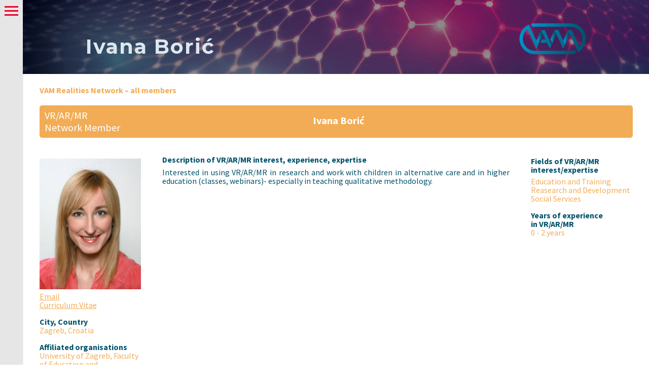

--- FILE ---
content_type: text/html; charset=UTF-8
request_url: https://www.vam-realities.eu/ivana-boric/
body_size: 20943
content:


<!DOCTYPE html>
<!--[if IE 7]>
<html class="ie ie7" lang="en-GB" xmlns:og="https://ogp.me/ns#" xmlns:fb="https://ogp.me/ns/fb#">
<![endif]-->
<!--[if IE 8]>
<html class="ie ie8" lang="en-GB" xmlns:og="https://ogp.me/ns#" xmlns:fb="https://ogp.me/ns/fb#">
<![endif]-->
<!--[if !(IE 7) | !(IE 8) ]><!-->
<html lang="en-GB" xmlns:og="https://ogp.me/ns#" xmlns:fb="https://ogp.me/ns/fb#">
<!--<![endif]-->
<head>
	<meta charset="UTF-8">
	<meta name="viewport" content="width=device-width, initial-scale=1.0" />
	<link rel="profile" href="https://gmpg.org/xfn/11">
	<link rel="pingback" href="https://www.vam-realities.eu/xmlrpc.php">
	<style>.tgpli-background-inited { background-image: none !important; }img[data-tgpli-image-inited] { display:none !important;visibility:hidden !important; }</style>		<script type="text/javascript">
			window.tgpLazyItemsOptions = {
				visibilityOffset: 0,
				desktopEnable: true,
				mobileEnable: true			};
			window.tgpQueue = {
				nodes: [],
				add: function(id, data) {
					data = data || {};
					if (window.tgpLazyItems !== undefined) {
						if (this.nodes.length > 0) {
							window.tgpLazyItems.addNodes(this.flushNodes());
						}
						window.tgpLazyItems.addNode({
							node: document.getElementById(id),
							data: data
						});
					} else {
						this.nodes.push({
							node: document.getElementById(id),
							data: data
						});
					}
				},
				flushNodes: function() {
					return this.nodes.splice(0, this.nodes.length);
				}
			};
		</script>
		<script type="text/javascript" async src="https://www.vam-realities.eu/wp-content/themes/thegem/js/thegem-pagespeed-lazy-items.js"></script><script type='text/javascript' id='asp-e3112e02-js-before'>if ( typeof window.ASP == 'undefined') { window.ASP = {wp_rocket_exception: "DOMContentLoaded", ajaxurl: "https:\/\/www.vam-realities.eu\/wp-admin\/admin-ajax.php", backend_ajaxurl: "https:\/\/www.vam-realities.eu\/wp-admin\/admin-ajax.php", asp_url: "https:\/\/www.vam-realities.eu\/wp-content\/plugins\/ajax-search-pro\/", upload_url: "https:\/\/www.vam-realities.eu\/wp-content\/uploads\/asp_upload\/", detect_ajax: 0, media_query: "NKN2OC", version: 5069, pageHTML: "", additional_scripts: [{"handle":"wd-asp-ajaxsearchpro","path":"\/bitnami\/wordpress\/wp-content\/plugins\/ajax-search-pro\/js\/min\/plugin\/merged\/asp.js","src":"https:\/\/www.vam-realities.eu\/wp-content\/plugins\/ajax-search-pro\/js\/min\/plugin\/merged\/asp.js","prereq":false}], script_async_load: false, font_url: "https:\/\/www.vam-realities.eu\/wp-content\/plugins\/ajax-search-pro\/css\/fonts\/icons\/icons2.woff2", init_only_in_viewport: true, highlight: {"enabled":false,"data":[]}, debug: false, instances: {}, analytics: {"method":"event","tracking_id":"","event":{"focus":{"active":1,"action":"focus","category":"ASP {search_id} | {search_name}","label":"Input focus","value":"1"},"search_start":{"active":0,"action":"search_start","category":"ASP {search_id} | {search_name}","label":"Phrase: {phrase}","value":"1"},"search_end":{"active":1,"action":"search_end","category":"ASP {search_id} | {search_name}","label":"{phrase} | {results_count}","value":"1"},"magnifier":{"active":1,"action":"magnifier","category":"ASP {search_id} | {search_name}","label":"Magnifier clicked","value":"1"},"return":{"active":1,"action":"return","category":"ASP {search_id} | {search_name}","label":"Return button pressed","value":"1"},"try_this":{"active":1,"action":"try_this","category":"ASP {search_id} | {search_name}","label":"Try this click | {phrase}","value":"1"},"facet_change":{"active":0,"action":"facet_change","category":"ASP {search_id} | {search_name}","label":"{option_label} | {option_value}","value":"1"},"result_click":{"active":1,"action":"result_click","category":"ASP {search_id} | {search_name}","label":"{result_title} | {result_url}","value":"1"}}}}};</script><meta name='robots' content='index, follow, max-image-preview:large, max-snippet:-1, max-video-preview:-1' />

	<!-- This site is optimized with the Yoast SEO plugin v26.7 - https://yoast.com/wordpress/plugins/seo/ -->
	<title>VAM Realities - Ivana Borić</title>
	<meta name="description" content="In the VAM Realities project, 11 higher education institutions (HEIs), companies (with a special focus on small and medium sized enterprises/SMEs) and business representatives from all over Europe have joined forces to provide answers to these questions." />
	<link rel="canonical" href="https://www.vam-realities.eu/ivana-boric/" />
	<meta property="og:locale" content="en_GB" />
	<meta property="og:type" content="article" />
	<meta property="og:title" content="VAM Realities - Ivana Borić" />
	<meta property="og:description" content="In the VAM Realities project, 11 higher education institutions (HEIs), companies (with a special focus on small and medium sized enterprises/SMEs) and business representatives from all over Europe have joined forces to provide answers to these questions." />
	<meta property="og:url" content="https://www.vam-realities.eu/ivana-boric/" />
	<meta property="og:site_name" content="VAM Realities" />
	<meta property="article:published_time" content="2020-12-16T10:03:31+00:00" />
	<meta property="article:modified_time" content="2021-11-26T10:12:42+00:00" />
	<meta property="og:image" content="https://www.vam-realities.eu/wp-content/uploads/ninja-forms/4/Boric-Ivana-profile.jpg" />
	<meta property="og:image:width" content="413" />
	<meta property="og:image:height" content="531" />
	<meta property="og:image:type" content="image/jpeg" />
	<meta name="author" content="Webpost" />
	<meta name="twitter:card" content="summary_large_image" />
	<meta name="twitter:label1" content="Written by" />
	<meta name="twitter:data1" content="Webpost" />
	<meta name="twitter:label2" content="Estimated reading time" />
	<meta name="twitter:data2" content="1 minute" />
	<script type="application/ld+json" class="yoast-schema-graph">{"@context":"https://schema.org","@graph":[{"@type":"Article","@id":"https://www.vam-realities.eu/ivana-boric/#article","isPartOf":{"@id":"https://www.vam-realities.eu/ivana-boric/"},"author":{"name":"Webpost","@id":"https://www.vam-realities.eu/#/schema/person/8c210d6a0adbee8b0d3f7299d195f524"},"headline":"Ivana Borić","datePublished":"2020-12-16T10:03:31+00:00","dateModified":"2021-11-26T10:12:42+00:00","mainEntityOfPage":{"@id":"https://www.vam-realities.eu/ivana-boric/"},"wordCount":252,"publisher":{"@id":"https://www.vam-realities.eu/#organization"},"image":{"@id":"https://www.vam-realities.eu/ivana-boric/#primaryimage"},"thumbnailUrl":"https://www.vam-realities.eu/wp-content/uploads/ninja-forms/4/Boric-Ivana-profile.jpg","keywords":["Croatia"],"articleSection":["Education and Training","Reasearch and Development","Social Services","Network Member"],"inLanguage":"en-GB"},{"@type":"WebPage","@id":"https://www.vam-realities.eu/ivana-boric/","url":"https://www.vam-realities.eu/ivana-boric/","name":"VAM Realities - Ivana Borić","isPartOf":{"@id":"https://www.vam-realities.eu/#website"},"primaryImageOfPage":{"@id":"https://www.vam-realities.eu/ivana-boric/#primaryimage"},"image":{"@id":"https://www.vam-realities.eu/ivana-boric/#primaryimage"},"thumbnailUrl":"https://www.vam-realities.eu/wp-content/uploads/ninja-forms/4/Boric-Ivana-profile.jpg","datePublished":"2020-12-16T10:03:31+00:00","dateModified":"2021-11-26T10:12:42+00:00","description":"In the VAM Realities project, 11 higher education institutions (HEIs), companies (with a special focus on small and medium sized enterprises/SMEs) and business representatives from all over Europe have joined forces to provide answers to these questions.","breadcrumb":{"@id":"https://www.vam-realities.eu/ivana-boric/#breadcrumb"},"inLanguage":"en-GB","potentialAction":[{"@type":"ReadAction","target":["https://www.vam-realities.eu/ivana-boric/"]}]},{"@type":"ImageObject","inLanguage":"en-GB","@id":"https://www.vam-realities.eu/ivana-boric/#primaryimage","url":"https://www.vam-realities.eu/wp-content/uploads/ninja-forms/4/Boric-Ivana-profile.jpg","contentUrl":"https://www.vam-realities.eu/wp-content/uploads/ninja-forms/4/Boric-Ivana-profile.jpg","width":413,"height":531},{"@type":"BreadcrumbList","@id":"https://www.vam-realities.eu/ivana-boric/#breadcrumb","itemListElement":[{"@type":"ListItem","position":1,"name":"Home","item":"https://www.vam-realities.eu/"},{"@type":"ListItem","position":2,"name":"Ivana Borić"}]},{"@type":"WebSite","@id":"https://www.vam-realities.eu/#website","url":"https://www.vam-realities.eu/","name":"VAM Realities","description":"University business cooperation to promote virtual, augmented and mixed reality applications in SME manufacturing companies","publisher":{"@id":"https://www.vam-realities.eu/#organization"},"potentialAction":[{"@type":"SearchAction","target":{"@type":"EntryPoint","urlTemplate":"https://www.vam-realities.eu/?s={search_term_string}"},"query-input":{"@type":"PropertyValueSpecification","valueRequired":true,"valueName":"search_term_string"}}],"inLanguage":"en-GB"},{"@type":"Organization","@id":"https://www.vam-realities.eu/#organization","name":"VAM-Realities","url":"https://www.vam-realities.eu/","logo":{"@type":"ImageObject","inLanguage":"en-GB","@id":"https://www.vam-realities.eu/#/schema/logo/image/","url":"https://www.vam-realities.eu/wp-content/uploads/VAMRs_final_logo_02-1.png","contentUrl":"https://www.vam-realities.eu/wp-content/uploads/VAMRs_final_logo_02-1.png","width":620,"height":409,"caption":"VAM-Realities"},"image":{"@id":"https://www.vam-realities.eu/#/schema/logo/image/"}},{"@type":"Person","@id":"https://www.vam-realities.eu/#/schema/person/8c210d6a0adbee8b0d3f7299d195f524","name":"Webpost"}]}</script>
	<!-- / Yoast SEO plugin. -->


<link rel='dns-prefetch' href='//fonts.googleapis.com' />
<link rel="alternate" type="application/rss+xml" title="VAM Realities &raquo; Feed" href="https://www.vam-realities.eu/feed/" />
<link rel="alternate" type="application/rss+xml" title="VAM Realities &raquo; Comments Feed" href="https://www.vam-realities.eu/comments/feed/" />
<link rel="alternate" title="oEmbed (JSON)" type="application/json+oembed" href="https://www.vam-realities.eu/wp-json/oembed/1.0/embed?url=https%3A%2F%2Fwww.vam-realities.eu%2Fivana-boric%2F" />
<link rel="alternate" title="oEmbed (XML)" type="text/xml+oembed" href="https://www.vam-realities.eu/wp-json/oembed/1.0/embed?url=https%3A%2F%2Fwww.vam-realities.eu%2Fivana-boric%2F&#038;format=xml" />
<style id='wp-img-auto-sizes-contain-inline-css' type='text/css'>
img:is([sizes=auto i],[sizes^="auto," i]){contain-intrinsic-size:3000px 1500px}
/*# sourceURL=wp-img-auto-sizes-contain-inline-css */
</style>
<link rel='stylesheet' id='thegem-preloader-css' href='https://www.vam-realities.eu/wp-content/themes/thegem/css/thegem-preloader.css?ver=5.11.1' type='text/css' media='all' />
<style id='thegem-preloader-inline-css' type='text/css'>

		body:not(.compose-mode) .gem-icon-style-gradient span,
		body:not(.compose-mode) .gem-icon .gem-icon-half-1,
		body:not(.compose-mode) .gem-icon .gem-icon-half-2 {
			opacity: 0 !important;
			}
/*# sourceURL=thegem-preloader-inline-css */
</style>
<link rel='stylesheet' id='thegem-reset-css' href='https://www.vam-realities.eu/wp-content/themes/thegem/css/thegem-reset.css?ver=5.11.1' type='text/css' media='all' />
<link rel='stylesheet' id='thegem-grid-css' href='https://www.vam-realities.eu/wp-content/themes/thegem/css/thegem-grid.css?ver=5.11.1' type='text/css' media='all' />
<link rel='stylesheet' id='thegem-header-css' href='https://www.vam-realities.eu/wp-content/themes/thegem/css/thegem-header.css?ver=5.11.1' type='text/css' media='all' />
<link rel='stylesheet' id='thegem-style-css' href='https://www.vam-realities.eu/wp-content/themes/thegem/style.css?ver=5.11.1' type='text/css' media='all' />
<link rel='stylesheet' id='thegem-child-style-css' href='https://www.vam-realities.eu/wp-content/themes/thegem-child/style.css?ver=5.11.1' type='text/css' media='all' />
<link rel='stylesheet' id='thegem-widgets-css' href='https://www.vam-realities.eu/wp-content/themes/thegem/css/thegem-widgets.css?ver=5.11.1' type='text/css' media='all' />
<link rel='stylesheet' id='thegem-new-css-css' href='https://www.vam-realities.eu/wp-content/themes/thegem/css/thegem-new-css.css?ver=5.11.1' type='text/css' media='all' />
<link rel='stylesheet' id='perevazka-css-css-css' href='https://www.vam-realities.eu/wp-content/themes/thegem/css/thegem-perevazka-css.css?ver=5.11.1' type='text/css' media='all' />
<link rel='stylesheet' id='thegem-google-fonts-css' href='//fonts.googleapis.com/css?family=Source+Sans+Pro%3A200%2C200italic%2C300%2C300italic%2C400%2C400italic%2C600%2C600italic%2C700%2C700italic%2C900%2C900italic%7CMontserrat%3A100%2C200%2C300%2C400%2C500%2C600%2C700%2C800%2C900%2C100italic%2C200italic%2C300italic%2C400italic%2C500italic%2C600italic%2C700italic%2C800italic%2C900italic&#038;subset=cyrillic%2Ccyrillic-ext%2Cgreek%2Cgreek-ext%2Clatin%2Clatin-ext%2Cvietnamese&#038;ver=6.9' type='text/css' media='all' />
<link rel='stylesheet' id='thegem-custom-css' href='https://www.vam-realities.eu/wp-content/uploads/thegem/css/custom-k0Kz0Zgq.css?ver=5.11.1' type='text/css' media='all' />
<style id='thegem-custom-inline-css' type='text/css'>
.vc_custom_1588244730642{margin-top: 0px !important;margin-bottom: 0px !important;background-color: #a3c1cc !important;background-position: center !important;background-repeat: no-repeat !important;background-size: cover !important;}
.vc_custom_1591967849855{margin-bottom: 0px !important;padding-top: 10px !important;padding-right: 10% !important;padding-bottom: 20px !important;padding-left: 10% !important;background-image: url(https://www.vam-realities.eu/wp-content/uploads/background_1311_0240.jpg?id=32688) !important;background-position: center !important;background-repeat: no-repeat !important;background-size: cover !important;}
body .breadcrumbs,body .breadcrumbs a,body .bc-devider:before {color: #ffffff;}body .breadcrumbs .current {	color: #00bcd4;	border-bottom: 3px solid #00bcd4;}body .breadcrumbs a:hover {	color: #00bcd4;}body .page-title-block .breadcrumbs-container{	text-align: center;}.page-breadcrumbs ul li a,.page-breadcrumbs ul li:not(:last-child):after{	color: #99A9B5FF;}.page-breadcrumbs ul li{	color: #3C3950FF;}.page-breadcrumbs ul li a:hover{	color: #3C3950FF;}.block-content {padding-top: 135px;background-color: #ffffff;background-image: none;}.block-content:last-of-type {padding-bottom: 110px;}.gem-slideshow,.slideshow-preloader {background-color: #ffffff;}#top-area {	display: block;}@media (max-width: 991px) {#page-title {}.page-title-inner, body .breadcrumbs{padding-left: 0px;padding-right: 0px;}.page-title-excerpt {margin-top: 18px;}#page-title .page-title-title {margin-top: 0px;}.block-content {}.block-content:last-of-type {}#top-area {	display: block;}}@media (max-width: 767px) {#page-title {}.page-title-inner,body .breadcrumbs{padding-left: 0px;padding-right: 0px;}.page-title-excerpt {margin-top: 18px;}#page-title .page-title-title {margin-top: 0px;}.block-content {}.block-content:last-of-type {}#top-area {	display: block;}}
/*# sourceURL=thegem-custom-inline-css */
</style>
<link rel='stylesheet' id='js_composer_front-css' href='https://www.vam-realities.eu/wp-content/plugins/js_composer/assets/css/js_composer.min.css?ver=7.7.2' type='text/css' media='all' />
<link rel='stylesheet' id='thegem_js_composer_front-css' href='https://www.vam-realities.eu/wp-content/themes/thegem/css/thegem-js_composer_columns.css?ver=5.11.1' type='text/css' media='all' />
<link rel='stylesheet' id='thegem-additional-blog-1-css' href='https://www.vam-realities.eu/wp-content/themes/thegem/css/thegem-additional-blog-1.css?ver=5.11.1' type='text/css' media='all' />
<link rel='stylesheet' id='jquery-fancybox-css' href='https://www.vam-realities.eu/wp-content/themes/thegem/js/fancyBox/jquery.fancybox.min.css?ver=5.11.1' type='text/css' media='all' />
<link rel='stylesheet' id='thegem-vc_elements-css' href='https://www.vam-realities.eu/wp-content/themes/thegem/css/thegem-vc_elements.css?ver=5.11.1' type='text/css' media='all' />
<style id='wp-emoji-styles-inline-css' type='text/css'>

	img.wp-smiley, img.emoji {
		display: inline !important;
		border: none !important;
		box-shadow: none !important;
		height: 1em !important;
		width: 1em !important;
		margin: 0 0.07em !important;
		vertical-align: -0.1em !important;
		background: none !important;
		padding: 0 !important;
	}
/*# sourceURL=wp-emoji-styles-inline-css */
</style>
<link rel='stylesheet' id='wp-block-library-css' href='https://www.vam-realities.eu/wp-includes/css/dist/block-library/style.min.css?ver=6.9' type='text/css' media='all' />
<style id='global-styles-inline-css' type='text/css'>
:root{--wp--preset--aspect-ratio--square: 1;--wp--preset--aspect-ratio--4-3: 4/3;--wp--preset--aspect-ratio--3-4: 3/4;--wp--preset--aspect-ratio--3-2: 3/2;--wp--preset--aspect-ratio--2-3: 2/3;--wp--preset--aspect-ratio--16-9: 16/9;--wp--preset--aspect-ratio--9-16: 9/16;--wp--preset--color--black: #000000;--wp--preset--color--cyan-bluish-gray: #abb8c3;--wp--preset--color--white: #ffffff;--wp--preset--color--pale-pink: #f78da7;--wp--preset--color--vivid-red: #cf2e2e;--wp--preset--color--luminous-vivid-orange: #ff6900;--wp--preset--color--luminous-vivid-amber: #fcb900;--wp--preset--color--light-green-cyan: #7bdcb5;--wp--preset--color--vivid-green-cyan: #00d084;--wp--preset--color--pale-cyan-blue: #8ed1fc;--wp--preset--color--vivid-cyan-blue: #0693e3;--wp--preset--color--vivid-purple: #9b51e0;--wp--preset--gradient--vivid-cyan-blue-to-vivid-purple: linear-gradient(135deg,rgb(6,147,227) 0%,rgb(155,81,224) 100%);--wp--preset--gradient--light-green-cyan-to-vivid-green-cyan: linear-gradient(135deg,rgb(122,220,180) 0%,rgb(0,208,130) 100%);--wp--preset--gradient--luminous-vivid-amber-to-luminous-vivid-orange: linear-gradient(135deg,rgb(252,185,0) 0%,rgb(255,105,0) 100%);--wp--preset--gradient--luminous-vivid-orange-to-vivid-red: linear-gradient(135deg,rgb(255,105,0) 0%,rgb(207,46,46) 100%);--wp--preset--gradient--very-light-gray-to-cyan-bluish-gray: linear-gradient(135deg,rgb(238,238,238) 0%,rgb(169,184,195) 100%);--wp--preset--gradient--cool-to-warm-spectrum: linear-gradient(135deg,rgb(74,234,220) 0%,rgb(151,120,209) 20%,rgb(207,42,186) 40%,rgb(238,44,130) 60%,rgb(251,105,98) 80%,rgb(254,248,76) 100%);--wp--preset--gradient--blush-light-purple: linear-gradient(135deg,rgb(255,206,236) 0%,rgb(152,150,240) 100%);--wp--preset--gradient--blush-bordeaux: linear-gradient(135deg,rgb(254,205,165) 0%,rgb(254,45,45) 50%,rgb(107,0,62) 100%);--wp--preset--gradient--luminous-dusk: linear-gradient(135deg,rgb(255,203,112) 0%,rgb(199,81,192) 50%,rgb(65,88,208) 100%);--wp--preset--gradient--pale-ocean: linear-gradient(135deg,rgb(255,245,203) 0%,rgb(182,227,212) 50%,rgb(51,167,181) 100%);--wp--preset--gradient--electric-grass: linear-gradient(135deg,rgb(202,248,128) 0%,rgb(113,206,126) 100%);--wp--preset--gradient--midnight: linear-gradient(135deg,rgb(2,3,129) 0%,rgb(40,116,252) 100%);--wp--preset--font-size--small: 13px;--wp--preset--font-size--medium: 20px;--wp--preset--font-size--large: 36px;--wp--preset--font-size--x-large: 42px;--wp--preset--spacing--20: 0.44rem;--wp--preset--spacing--30: 0.67rem;--wp--preset--spacing--40: 1rem;--wp--preset--spacing--50: 1.5rem;--wp--preset--spacing--60: 2.25rem;--wp--preset--spacing--70: 3.38rem;--wp--preset--spacing--80: 5.06rem;--wp--preset--shadow--natural: 6px 6px 9px rgba(0, 0, 0, 0.2);--wp--preset--shadow--deep: 12px 12px 50px rgba(0, 0, 0, 0.4);--wp--preset--shadow--sharp: 6px 6px 0px rgba(0, 0, 0, 0.2);--wp--preset--shadow--outlined: 6px 6px 0px -3px rgb(255, 255, 255), 6px 6px rgb(0, 0, 0);--wp--preset--shadow--crisp: 6px 6px 0px rgb(0, 0, 0);}:where(.is-layout-flex){gap: 0.5em;}:where(.is-layout-grid){gap: 0.5em;}body .is-layout-flex{display: flex;}.is-layout-flex{flex-wrap: wrap;align-items: center;}.is-layout-flex > :is(*, div){margin: 0;}body .is-layout-grid{display: grid;}.is-layout-grid > :is(*, div){margin: 0;}:where(.wp-block-columns.is-layout-flex){gap: 2em;}:where(.wp-block-columns.is-layout-grid){gap: 2em;}:where(.wp-block-post-template.is-layout-flex){gap: 1.25em;}:where(.wp-block-post-template.is-layout-grid){gap: 1.25em;}.has-black-color{color: var(--wp--preset--color--black) !important;}.has-cyan-bluish-gray-color{color: var(--wp--preset--color--cyan-bluish-gray) !important;}.has-white-color{color: var(--wp--preset--color--white) !important;}.has-pale-pink-color{color: var(--wp--preset--color--pale-pink) !important;}.has-vivid-red-color{color: var(--wp--preset--color--vivid-red) !important;}.has-luminous-vivid-orange-color{color: var(--wp--preset--color--luminous-vivid-orange) !important;}.has-luminous-vivid-amber-color{color: var(--wp--preset--color--luminous-vivid-amber) !important;}.has-light-green-cyan-color{color: var(--wp--preset--color--light-green-cyan) !important;}.has-vivid-green-cyan-color{color: var(--wp--preset--color--vivid-green-cyan) !important;}.has-pale-cyan-blue-color{color: var(--wp--preset--color--pale-cyan-blue) !important;}.has-vivid-cyan-blue-color{color: var(--wp--preset--color--vivid-cyan-blue) !important;}.has-vivid-purple-color{color: var(--wp--preset--color--vivid-purple) !important;}.has-black-background-color{background-color: var(--wp--preset--color--black) !important;}.has-cyan-bluish-gray-background-color{background-color: var(--wp--preset--color--cyan-bluish-gray) !important;}.has-white-background-color{background-color: var(--wp--preset--color--white) !important;}.has-pale-pink-background-color{background-color: var(--wp--preset--color--pale-pink) !important;}.has-vivid-red-background-color{background-color: var(--wp--preset--color--vivid-red) !important;}.has-luminous-vivid-orange-background-color{background-color: var(--wp--preset--color--luminous-vivid-orange) !important;}.has-luminous-vivid-amber-background-color{background-color: var(--wp--preset--color--luminous-vivid-amber) !important;}.has-light-green-cyan-background-color{background-color: var(--wp--preset--color--light-green-cyan) !important;}.has-vivid-green-cyan-background-color{background-color: var(--wp--preset--color--vivid-green-cyan) !important;}.has-pale-cyan-blue-background-color{background-color: var(--wp--preset--color--pale-cyan-blue) !important;}.has-vivid-cyan-blue-background-color{background-color: var(--wp--preset--color--vivid-cyan-blue) !important;}.has-vivid-purple-background-color{background-color: var(--wp--preset--color--vivid-purple) !important;}.has-black-border-color{border-color: var(--wp--preset--color--black) !important;}.has-cyan-bluish-gray-border-color{border-color: var(--wp--preset--color--cyan-bluish-gray) !important;}.has-white-border-color{border-color: var(--wp--preset--color--white) !important;}.has-pale-pink-border-color{border-color: var(--wp--preset--color--pale-pink) !important;}.has-vivid-red-border-color{border-color: var(--wp--preset--color--vivid-red) !important;}.has-luminous-vivid-orange-border-color{border-color: var(--wp--preset--color--luminous-vivid-orange) !important;}.has-luminous-vivid-amber-border-color{border-color: var(--wp--preset--color--luminous-vivid-amber) !important;}.has-light-green-cyan-border-color{border-color: var(--wp--preset--color--light-green-cyan) !important;}.has-vivid-green-cyan-border-color{border-color: var(--wp--preset--color--vivid-green-cyan) !important;}.has-pale-cyan-blue-border-color{border-color: var(--wp--preset--color--pale-cyan-blue) !important;}.has-vivid-cyan-blue-border-color{border-color: var(--wp--preset--color--vivid-cyan-blue) !important;}.has-vivid-purple-border-color{border-color: var(--wp--preset--color--vivid-purple) !important;}.has-vivid-cyan-blue-to-vivid-purple-gradient-background{background: var(--wp--preset--gradient--vivid-cyan-blue-to-vivid-purple) !important;}.has-light-green-cyan-to-vivid-green-cyan-gradient-background{background: var(--wp--preset--gradient--light-green-cyan-to-vivid-green-cyan) !important;}.has-luminous-vivid-amber-to-luminous-vivid-orange-gradient-background{background: var(--wp--preset--gradient--luminous-vivid-amber-to-luminous-vivid-orange) !important;}.has-luminous-vivid-orange-to-vivid-red-gradient-background{background: var(--wp--preset--gradient--luminous-vivid-orange-to-vivid-red) !important;}.has-very-light-gray-to-cyan-bluish-gray-gradient-background{background: var(--wp--preset--gradient--very-light-gray-to-cyan-bluish-gray) !important;}.has-cool-to-warm-spectrum-gradient-background{background: var(--wp--preset--gradient--cool-to-warm-spectrum) !important;}.has-blush-light-purple-gradient-background{background: var(--wp--preset--gradient--blush-light-purple) !important;}.has-blush-bordeaux-gradient-background{background: var(--wp--preset--gradient--blush-bordeaux) !important;}.has-luminous-dusk-gradient-background{background: var(--wp--preset--gradient--luminous-dusk) !important;}.has-pale-ocean-gradient-background{background: var(--wp--preset--gradient--pale-ocean) !important;}.has-electric-grass-gradient-background{background: var(--wp--preset--gradient--electric-grass) !important;}.has-midnight-gradient-background{background: var(--wp--preset--gradient--midnight) !important;}.has-small-font-size{font-size: var(--wp--preset--font-size--small) !important;}.has-medium-font-size{font-size: var(--wp--preset--font-size--medium) !important;}.has-large-font-size{font-size: var(--wp--preset--font-size--large) !important;}.has-x-large-font-size{font-size: var(--wp--preset--font-size--x-large) !important;}
/*# sourceURL=global-styles-inline-css */
</style>

<style id='classic-theme-styles-inline-css' type='text/css'>
/*! This file is auto-generated */
.wp-block-button__link{color:#fff;background-color:#32373c;border-radius:9999px;box-shadow:none;text-decoration:none;padding:calc(.667em + 2px) calc(1.333em + 2px);font-size:1.125em}.wp-block-file__button{background:#32373c;color:#fff;text-decoration:none}
/*# sourceURL=/wp-includes/css/classic-themes.min.css */
</style>
<link rel='stylesheet' id='bg-shce-genericons-css' href='https://www.vam-realities.eu/wp-content/plugins/show-hidecollapse-expand/assets/css/genericons/genericons.css?ver=6.9' type='text/css' media='all' />
<link rel='stylesheet' id='bg-show-hide-css' href='https://www.vam-realities.eu/wp-content/plugins/show-hidecollapse-expand/assets/css/bg-show-hide.css?ver=6.9' type='text/css' media='all' />
<link rel='stylesheet' id='taxopress-frontend-css-css' href='https://www.vam-realities.eu/wp-content/plugins/simple-tags/assets/frontend/css/frontend.css?ver=3.42.0' type='text/css' media='all' />
<link rel='stylesheet' id='the-grid-css' href='https://www.vam-realities.eu/wp-content/plugins/the-grid/frontend/assets/css/the-grid.min.css?ver=2.8.0' type='text/css' media='all' />
<style id='the-grid-inline-css' type='text/css'>
.tolb-holder{background:rgba(0,0,0,0.8)}.tolb-holder .tolb-close,.tolb-holder .tolb-title,.tolb-holder .tolb-counter,.tolb-holder .tolb-next i,.tolb-holder .tolb-prev i{color:#ffffff}.tolb-holder .tolb-load{border-color:rgba(1,0,0,0.2);border-left:3px solid #ffffff}
.to-heart-icon,.to-heart-icon svg,.to-post-like,.to-post-like .to-like-count{position:relative;display:inline-block}.to-post-like{width:auto;cursor:pointer;font-weight:400}.to-heart-icon{float:left;margin:0 4px 0 0}.to-heart-icon svg{overflow:visible;width:15px;height:14px}.to-heart-icon g{-webkit-transform:scale(1);transform:scale(1)}.to-heart-icon path{-webkit-transform:scale(1);transform:scale(1);transition:fill .4s ease,stroke .4s ease}.no-liked .to-heart-icon path{fill:#999;stroke:#999}.empty-heart .to-heart-icon path{fill:transparent!important;stroke:#999}.liked .to-heart-icon path,.to-heart-icon svg:hover path{fill:#ff6863!important;stroke:#ff6863!important}@keyframes heartBeat{0%{transform:scale(1)}20%{transform:scale(.8)}30%{transform:scale(.95)}45%{transform:scale(.75)}50%{transform:scale(.85)}100%{transform:scale(.9)}}@-webkit-keyframes heartBeat{0%,100%,50%{-webkit-transform:scale(1)}20%{-webkit-transform:scale(.8)}30%{-webkit-transform:scale(.95)}45%{-webkit-transform:scale(.75)}}.heart-pulse g{-webkit-animation-name:heartBeat;animation-name:heartBeat;-webkit-animation-duration:1s;animation-duration:1s;-webkit-animation-iteration-count:infinite;animation-iteration-count:infinite;-webkit-transform-origin:50% 50%;transform-origin:50% 50%}.to-post-like a{color:inherit!important;fill:inherit!important;stroke:inherit!important}
/*# sourceURL=the-grid-inline-css */
</style>
<script type="text/javascript">function fullHeightRow() {
			var fullHeight,
				offsetTop,
				element = document.getElementsByClassName('vc_row-o-full-height')[0];
			if (element) {
				fullHeight = window.innerHeight;
				offsetTop = window.pageYOffset + element.getBoundingClientRect().top;
				if (offsetTop < fullHeight) {
					fullHeight = 100 - offsetTop / (fullHeight / 100);
					element.style.minHeight = fullHeight + 'vh'
				}
			}
		}</script><script type="text/javascript" src="https://www.vam-realities.eu/wp-includes/js/jquery/jquery.min.js?ver=3.7.1" id="jquery-core-js"></script>
<script type="text/javascript" src="https://www.vam-realities.eu/wp-includes/js/jquery/jquery-migrate.min.js?ver=3.4.1" id="jquery-migrate-js"></script>
<script type="text/javascript" id="file_uploads_nfpluginsettings-js-extra">
/* <![CDATA[ */
var params = {"clearLogRestUrl":"https://www.vam-realities.eu/wp-json/nf-file-uploads/debug-log/delete-all","clearLogButtonId":"file_uploads_clear_debug_logger","downloadLogRestUrl":"https://www.vam-realities.eu/wp-json/nf-file-uploads/debug-log/get-all","downloadLogButtonId":"file_uploads_download_debug_logger"};
//# sourceURL=file_uploads_nfpluginsettings-js-extra
/* ]]> */
</script>
<script type="text/javascript" src="https://www.vam-realities.eu/wp-content/plugins/ninja-forms-uploads/assets/js/nfpluginsettings.js?ver=3.3.23" id="file_uploads_nfpluginsettings-js"></script>
<script type="text/javascript" id="3d-flip-book-client-locale-loader-js-extra">
/* <![CDATA[ */
var FB3D_CLIENT_LOCALE = {"ajaxurl":"https://www.vam-realities.eu/wp-admin/admin-ajax.php","dictionary":{"Table of contents":"Table of contents","Close":"Close","Bookmarks":"Bookmarks","Thumbnails":"Thumbnails","Search":"Search","Share":"Share","Facebook":"Facebook","Twitter":"Twitter","Email":"Email","Play":"Play","Previous page":"Previous page","Next page":"Next page","Zoom in":"Zoom in","Zoom out":"Zoom out","Fit view":"Fit view","Auto play":"Auto play","Full screen":"Full screen","More":"More","Smart pan":"Smart pan","Single page":"Single page","Sounds":"Sounds","Stats":"Stats","Print":"Print","Download":"Download","Goto first page":"Goto first page","Goto last page":"Goto last page"},"images":"https://www.vam-realities.eu/wp-content/plugins/interactive-3d-flipbook-powered-physics-engine/assets/images/","jsData":{"urls":[],"posts":{"ids_mis":[],"ids":[]},"pages":[],"firstPages":[],"bookCtrlProps":[],"bookTemplates":[]},"key":"3d-flip-book","pdfJS":{"pdfJsLib":"https://www.vam-realities.eu/wp-content/plugins/interactive-3d-flipbook-powered-physics-engine/assets/js/pdf.min.js?ver=4.3.136","pdfJsWorker":"https://www.vam-realities.eu/wp-content/plugins/interactive-3d-flipbook-powered-physics-engine/assets/js/pdf.worker.js?ver=4.3.136","stablePdfJsLib":"https://www.vam-realities.eu/wp-content/plugins/interactive-3d-flipbook-powered-physics-engine/assets/js/stable/pdf.min.js?ver=2.5.207","stablePdfJsWorker":"https://www.vam-realities.eu/wp-content/plugins/interactive-3d-flipbook-powered-physics-engine/assets/js/stable/pdf.worker.js?ver=2.5.207","pdfJsCMapUrl":"https://www.vam-realities.eu/wp-content/plugins/interactive-3d-flipbook-powered-physics-engine/assets/cmaps/"},"cacheurl":"http://www.vam-realities.eu/wp-content/uploads/3d-flip-book/cache/","pluginsurl":"https://www.vam-realities.eu/wp-content/plugins/","pluginurl":"https://www.vam-realities.eu/wp-content/plugins/interactive-3d-flipbook-powered-physics-engine/","thumbnailSize":{"width":"150","height":"150"},"version":"1.16.17"};
//# sourceURL=3d-flip-book-client-locale-loader-js-extra
/* ]]> */
</script>
<script type="text/javascript" src="https://www.vam-realities.eu/wp-content/plugins/interactive-3d-flipbook-powered-physics-engine/assets/js/client-locale-loader.js?ver=1.16.17" id="3d-flip-book-client-locale-loader-js" async="async" data-wp-strategy="async"></script>
<script type="text/javascript" src="https://www.vam-realities.eu/wp-content/plugins/simple-tags/assets/frontend/js/frontend.js?ver=3.42.0" id="taxopress-frontend-js-js"></script>
<script></script><link rel="https://api.w.org/" href="https://www.vam-realities.eu/wp-json/" /><link rel="alternate" title="JSON" type="application/json" href="https://www.vam-realities.eu/wp-json/wp/v2/posts/39074" /><link rel="EditURI" type="application/rsd+xml" title="RSD" href="https://www.vam-realities.eu/xmlrpc.php?rsd" />
<meta name="generator" content="WordPress 6.9" />
<link rel='shortlink' href='https://www.vam-realities.eu/?p=39074' />
<style>
.vc_btn3-color-VAMRslightgreen { background-color: #71C48D!important; color: #FFFFFF!important; }
</style>
<style type="text/css">a.st_tag, a.internal_tag, .st_tag, .internal_tag { text-decoration: underline !important; }</style><meta name="generator" content="Powered by WPBakery Page Builder - drag and drop page builder for WordPress."/>
<link rel="icon" href="https://www.vam-realities.eu/wp-content/uploads/VAMRs_final_icon.png" sizes="32x32" />
<link rel="icon" href="https://www.vam-realities.eu/wp-content/uploads/VAMRs_final_icon.png" sizes="192x192" />
<link rel="apple-touch-icon" href="https://www.vam-realities.eu/wp-content/uploads/VAMRs_final_icon.png" />
<meta name="msapplication-TileImage" content="https://www.vam-realities.eu/wp-content/uploads/VAMRs_final_icon.png" />
<script>if(document.querySelector('[data-type="vc_custom-css"]')) {document.head.appendChild(document.querySelector('[data-type="vc_custom-css"]'));}</script>		<style type="text/css" id="wp-custom-css">
			/*
RGB
blau			000,148,204
petrol		000,082,106
violett		121,062,152
raspberry	143,031,097
grün			113,196,141
orange		242,172,085
rot				232,080,069

Hex
blau			0094CC
petrol		00526A
violett		793E98
raspberry	8F1F61
grün			71C48D
orange		F2AC55
rot				E85045

Orange Highlight  F2AC55
*/

/* Menü */
#primary-menu.no-responsive > li > a{
	    color: #8F1F61 !important;
}

#primary-menu.no-responsive > li > a:hover{
	color:#47839D !important;
}

#primary-menu.no-responsive .nav_highlight a{
	color:#F2AC55 !important;
}

#primary-menu.no-responsive .nav_highlight a:hover{
	color:#47839D !important;
}

.li.menu-item-current > a, #primary-menu.no-responsive > li.menu-item-active > a{
	color:#00526a !important;
}

/* Submenü */
ul.sub-menu.styled{
		border-style: none  !important;
}

#primary-menu.no-responsive ul > li{
	margin-left:-20px;
	border-style: none  !important;
}

#primary-menu.no-responsive > li > ul > li > a{
	background-color:#CACACA !important;
	color: #8F1F61 !important;
	font-weight:600;
	border-radius:8px  !important;
	border-color:#ffffff !important;
	border-style: solid  !important;
	border: 1px;
}

#primary-menu.no-responsive > li > ul > li > a:hover{
	background-color:#CACACA !important;
	color:#47839D !important;
}

#primary-menu.no-responsive > li > ul > li.menu-item-active > a{
	background-color:#CACACA !important;
	color:#00526A !important;
}

#primary-menu.no-responsive > li > ul > li.menu-item-active > a:hover{
	background-color:#CACACA !important;
	color:#47839D !important;
}

/* Ende Menü */

a.map-credit-link {
	text-decoration:underline;
}

.vertical-minisearch{
	display:none;
}


.ff-item-bar{
	display:none;
}

.tg-item-image{
	background-size:contain !important;
}


.the-grid-news{
	background-color:rgba(230,230,230);

	padding:10px 19px 10px 10px !important;
}

/*
.related-project-grid{
		color:#F2AC55;
font-size:18px;
font-weight:700;

}

.related-project-grid-hover{
color:#8F1F61;
font-size:14px;
font-weight:normal;
line-height:1.1em;	
}
*/

.team-person-description{
	text-align:justify;
}

h3{
	margin-top:30px !important;
	margin-bottom:4px !important;
}

.menuhighlight {
	 color: rgb(0,0,0) !important;}
}

/* Map Styles start */

#vmap-europe, #vmap-world {
	
	margin: 12px auto 0px auto !important;
}


h6{
	width: 980px;
	margin-top:8px !important;
	margin-bottom:0px;
	margin-left:auto;
}
ul.country-list{
		width: 980px;
		margin-top:0px;
		margin-left:auto
}

.map-legend{
	margin-top:0px !important;
	margin-bottom:0px !important;	
}

.map-legend-label{
	margin-right:12px;
	margin-left:-4px;
	
}
.title-h6 a{
	    color: rgb(153, 169, 181) !important;
			font-size: 0.875em;
			line-height:0em
}

.map-credit{
	font-size: 10px;
	width: 980px;
	margin-top:-6px !important;
	margin-bottom:0px !important;
	margin-left:auto;
	
}
/* Map Styles end*/

.footer-column p{
	line-height:1.3em;
	text-align:justify !important;
}


.site-footer{}
	padding-top:10px !important;
}

.footer-link{
	text-decoration:underline;
}

.footer-link:hover{
			text-decoration:underline;
}


.hover-about-row{
margin-bottom:100px;
	
}
.hover-about-row .vc-hoverbox-block{
	height:400px;
}

.portfolio-items-masonry .portfolio-item .caption {
	padding-left:10px;
	padding-right:10px
}

.block-content{
	padding-top:20px
}

.post-meta-author{
	display:none;
}

.pf_projects_image img {
	margin-top: 0px !important;
	padding: 0px !important;
	background:none !important;
	border:none !important;
	border-radius:0px !important;
}

/* project posts start*/

/* .project-side-h5 {
	margin-bottom: 0;
}
*/

.project-side-thumbnail {	
		width: 100%;
		height: auto;
}

.post-meta{
		margin-bottom: 20px !important;
}

.project-main-title{
		margin-top: 20px;
		margin-bottom: 5px;
		font-size: 16px;
		font-weight:bold;
		line-height:1em
}

.project-main-text{
		margin-bottom: 30px;
		font-size: 16px;
		font-weight:normal;
		line-height:1.4em;
		text-align:justify;
}

.project-main-link {
		color: #F2AC55 !important;
		text-decoration: underline;
		font-size: 16px;
		font-weight:700;

}

.project-main-link:hover {
		color: #F5CF9F !important;
		text-decoration: underline;
}



.project-side-label{
		margin-bottom: 0px;
		font-size: 16px;
		font-weight:700;
	line-height:1.1em
}

.project-side-text{
		color: #F2AC55 !important;
		margin-bottom: 10px;
		font-size: 16px;
		font-weight:normal;
		line-height:1.1em;
}

.project-side-link {
		color: #F2AC55 !important;
		text-decoration: underline;
		margin-top: 0px !important;
	  margin-bottom: 1px;
		font-size: 16px;
		font-weight:700;
		line-height:1.1em
}

.project-side-link:hover {
		color: #F5CF9F !important;
		text-decoration: underline;
}


/* project posts end */

.nf-fu-progress {
	display: none; 
}

.nf-input-limit {
     margin-top: 0px !important;
}

.nf-form-fields-required {
  display: none;
}

.nf-field-label{
	margin-top:24px !important;
	margin-bottom:5px !important;
}

.nf-field-label-01{
	margin-top:24px !important;	
}

.nf-field-label-00 .nf-field-label{
	
	display:none;
}

.nf-form-errors{
	text-align:center;
}

.nf-field-element ul li:before{
	display:none;
}

.nf-html-label{
	font-family:"Source Sans Pro" !important;
font-size:18px;
font-weight:700;
line-height:20px;
letter-spacing: inherit;
margin-bottom:0px;
margin-left:0px;
margin-right:0px;
margin-top:24px;
	
padding-bottom:0px;
padding-left:0px;
padding-right:0px;
padding-top:0px;	
}

.nf-html-text{
	line-height:1.2em;
	text-align: justify;
}

.portfolio.hover-vertical-sliding .overlay::before{
	background-color:rgba(000,148,204, 0.8);
}



/* network member start*/

.vc_tta-title-text{
	font-family:"Source Sans Pro";
	text-transform:none;
	font-size:18px;
font-weight:700;
line-height:20px;
letter-spacing: inherit;
padding-bottom: 5px;
margin-bottom:0px !important;
}

.vc_tta-icon, .fas, -fa-question-circle{
	color:#ff0000;
		font-size:18px;
font-weight:700;
line-height:20px;
letter-spacing: inherit;
}

.vc_tta-panel-body{
	border:none;	
	padding-bottom:0px !important;
padding-left:50px !important;
padding-right:0px !important;
padding-top:0px !important;		
}

.network-main-label-member{
    color: #ffffff !important; 
	  margin-top: 0px !important;		
	  margin-bottom: 0px !important;
		font-size: 20px;
		font-weight:700;
	line-height:1.2em;
	text-align:center
}



.network-main-expert-label{
    color: #ffffff !important; 
	  margin-top: 0px !important;		
	  margin-bottom: 0px !important;
		font-size: 20px;
/*		font-weight:700; */
	line-height:1.2em;
	text-align:left;
}

.network-main-expert-name{
    color: #ffffff !important; 
	  margin-top: 0px !important;		
	  margin-bottom: 0px !important;
		font-size: 20px;
		font-weight:700;
		line-height:1.2em;
  	text-align:center;
	  padding-top: 10px !important;	
}

.network-main-member-name{
    color: #ffffff !important; 
	  margin-top: 0px !important;		
	  margin-bottom: 0px !important;
		font-size: 20px;
		font-weight:700;
		line-height:1.2em;
  	text-align:center;
	  padding-top: 10px !important;	
}



.network-main-row{
	   white-space: nowrap;
}

.network-main-row > div {
     display: inline-block;
}

.network-main-label-row{
		margin-top: 0px !important;
	  margin-bottom: 0px !important;
	  font-size: 16px;
		font-weight:700;
	  line-height:1.1em
}

.network-main-label{
		margin-top: 16px !important;
	  margin-bottom: 4px !important;
		font-size: 16px;
		font-weight:700;
	line-height:1.1em
}

.network-main-label-top{
		margin-top: 0px !important;
	  margin-bottom: 8px !important;
	  font-size: 16px;
		font-weight:700;
	  line-height:1.1em
}


.network-main-text{
	  color: #F2AC55 !important;
		font-size: 16px;
		font-weight:normal;
		line-height:1.1em;

}


.network-main-text-description{
		/*color: #F2AC55 !important;*/
		margin-bottom: 10px;
		font-size: 16px;
		font-weight:normal;
		line-height:1.1em;
		text-align:justify;
}

.network-main-link a {
		color: #F2AC55 !important;
		text-decoration: underline;
		margin-bottom: 10px !important;
		font-size: 16px;
		font-weight:normal;
		line-height:1.1em !important;
}

.network-main-link:hover {
		color: #F5CF9F !important;
		text-decoration: underline;
}


.network-left-thumbnail {	
		width: 100%;
		height: auto;
		margin-top: 6px !important;		
	  margin-bottom: 6px !important;
}

.network-left-label{
		margin-bottom: 0px;
			margin-top: 16px !important;
		font-size: 16px;
		font-weight:700;
	line-height:1.1em
}

.network-left-text{
		color: #F2AC55 !important;
		margin-bottom: 0px;
		font-size: 16px;
		font-weight:normal;
		line-height:1.1em;
}

.network-left-link, .network-map-link {
		color: #F2AC55 !important;
		text-decoration: underline;
		margin-bottom: 0px !important;
		font-size: 16px;
		font-weight:normal;
		line-height:1.1em !important;
}

.network-left-link:hover, .network-map-link:hover {
		color: #F5CF9F !important;
		text-decoration: underline;
}	
	

.network-right-row{
	   white-space: nowrap;
}


.network-right-badge{
			width: 100%;
		height: auto;
		margin-top: 0px !important;		
	  margin-bottom: 12px !important;
}
}


.network-right-row > div {
     display: inline-block;
}

.network-right-label-row{
		margin-top: 16px !important;
	  margin-bottom: 0px !important;
	  font-size: 16px;
		font-weight:700;
	  line-height:1.1em
}
	
.network-right-label-top{
		margin-top: 3px !important;
		margin-bottom: 6px;
		font-size: 16px;
		font-weight:700;
	line-height:1.1em
}

.network-right-label{
		margin-bottom: 0px;
			margin-top: 16px !important;
		font-size: 16px;
		font-weight:700;
	line-height:1.1em
}


.network-right-text{
		color: #F2AC55 !important;
		margin-bottom: 0px;
			font-size: 16px;
		font-weight:normal;
		line-height:1.1em;
}

		</style>
		<style type="text/css" data-type="vc_shortcodes-custom-css">.vc_custom_1602184112449{margin-top: 0px !important;margin-right: 0px !important;margin-bottom: 0px !important;margin-left: 0px !important;padding-top: 8px !important;padding-bottom: 8px !important;padding-left: 10px !important;background-color: #f2ac55 !important;border-radius: 5px !important;}.vc_custom_1602172667745{margin-top: 0px !important;margin-right: 0px !important;margin-bottom: 0px !important;margin-left: 0px !important;padding-top: 0px !important;padding-right: 0px !important;padding-bottom: 0px !important;padding-left: 0px !important;}.vc_custom_1601637372783{margin: 0px !important;padding: 0px !important;}.vc_custom_1601637384305{margin: 0px !important;padding: 0px !important;}.vc_custom_1601637393981{margin: 0px !important;padding: 0px !important;}.vc_custom_1602184157678{margin-top: 0px !important;margin-right: 0px !important;margin-bottom: 0px !important;margin-left: 0px !important;padding-top: 0px !important;padding-right: 0px !important;padding-bottom: 0px !important;padding-left: 0px !important;}.vc_custom_1602184178932{margin-top: 0px !important;margin-right: 0px !important;margin-bottom: 0px !important;margin-left: 0px !important;padding-top: 0px !important;padding-right: 0px !important;padding-bottom: 0px !important;padding-left: 0px !important;}</style><noscript><style> .wpb_animate_when_almost_visible { opacity: 1; }</style></noscript>
<meta property="og:title" content="Ivana Borić"/>
<meta property="og:description" content="Interested in using VR/AR/MR in research and work with children in alternative care and in higher education (classes, webinars) - especially in teaching qualitative methodology."/>
<meta property="og:site_name" content="VAM Realities"/>
<meta property="og:type" content="article"/>
<meta property="og:url" content="https://www.vam-realities.eu/ivana-boric/"/>
<meta property="og:image" content="https://www.vam-realities.eu/wp-content/uploads/ninja-forms/4/Boric-Ivana-profile.jpg"/>

<meta itemprop="name" content="Ivana Borić"/>
<meta itemprop="description" content="Interested in using VR/AR/MR in research and work with children in alternative care and in higher education (classes, webinars) - especially in teaching qualitative methodology."/>
<meta itemprop="image" content="https://www.vam-realities.eu/wp-content/uploads/ninja-forms/4/Boric-Ivana-profile.jpg"/>
	
<link rel='stylesheet' id='thegem-ken-burns-css' href='https://www.vam-realities.eu/wp-content/themes/thegem/css/thegem-ken-burns.css?ver=5.11.1' type='text/css' media='all' />
</head>


<body class="wp-singular post-template-default single single-post postid-39074 single-format-standard wp-theme-thegem wp-child-theme-thegem-child wpb-js-composer js-comp-ver-7.7.2 vc_responsive">

	<script type="text/javascript">
		var gemSettings = {"isTouch":"","forcedLasyDisabled":"","tabletPortrait":"1","tabletLandscape":"1","topAreaMobileDisable":"","parallaxDisabled":"","fillTopArea":"","themePath":"https:\/\/www.vam-realities.eu\/wp-content\/themes\/thegem","rootUrl":"https:\/\/www.vam-realities.eu","mobileEffectsEnabled":"","isRTL":""};
		(function() {
    function isTouchDevice() {
        return (('ontouchstart' in window) ||
            (navigator.MaxTouchPoints > 0) ||
            (navigator.msMaxTouchPoints > 0));
    }

    window.gemSettings.isTouch = isTouchDevice();

    function userAgentDetection() {
        var ua = navigator.userAgent.toLowerCase(),
        platform = navigator.platform.toLowerCase(),
        UA = ua.match(/(opera|ie|firefox|chrome|version)[\s\/:]([\w\d\.]+)?.*?(safari|version[\s\/:]([\w\d\.]+)|$)/) || [null, 'unknown', 0],
        mode = UA[1] == 'ie' && document.documentMode;

        window.gemBrowser = {
            name: (UA[1] == 'version') ? UA[3] : UA[1],
            version: UA[2],
            platform: {
                name: ua.match(/ip(?:ad|od|hone)/) ? 'ios' : (ua.match(/(?:webos|android)/) || platform.match(/mac|win|linux/) || ['other'])[0]
                }
        };
            }

    window.updateGemClientSize = function() {
        if (window.gemOptions == null || window.gemOptions == undefined) {
            window.gemOptions = {
                first: false,
                clientWidth: 0,
                clientHeight: 0,
                innerWidth: -1
            };
        }

        window.gemOptions.clientWidth = window.innerWidth || document.documentElement.clientWidth;
        if (document.body != null && !window.gemOptions.clientWidth) {
            window.gemOptions.clientWidth = document.body.clientWidth;
        }

        window.gemOptions.clientHeight = window.innerHeight || document.documentElement.clientHeight;
        if (document.body != null && !window.gemOptions.clientHeight) {
            window.gemOptions.clientHeight = document.body.clientHeight;
        }
    };

    window.updateGemInnerSize = function(width) {
        window.gemOptions.innerWidth = width != undefined ? width : (document.body != null ? document.body.clientWidth : 0);
    };

    userAgentDetection();
    window.updateGemClientSize(true);

    window.gemSettings.lasyDisabled = window.gemSettings.forcedLasyDisabled || (!window.gemSettings.mobileEffectsEnabled && (window.gemSettings.isTouch || window.gemOptions.clientWidth <= 800));
})();
		(function() {
    if (window.gemBrowser.name == 'safari') {
        try {
            var safariVersion = parseInt(window.gemBrowser.version);
        } catch(e) {
            var safariVersion = 0;
        }
        if (safariVersion >= 9) {
            window.gemSettings.parallaxDisabled = true;
            window.gemSettings.fillTopArea = true;
        }
    }
})();
		(function() {
    var fullwithData = {
        page: null,
        pageWidth: 0,
        pageOffset: {},
        fixVcRow: true,
        pagePaddingLeft: 0
    };

    function updateFullwidthData() {
        fullwithData.pageOffset = fullwithData.page.getBoundingClientRect();
        fullwithData.pageWidth = parseFloat(fullwithData.pageOffset.width);
        fullwithData.pagePaddingLeft = 0;

        if (fullwithData.page.className.indexOf('vertical-header') != -1) {
            fullwithData.pagePaddingLeft = 45;
            if (fullwithData.pageWidth >= 1600) {
                fullwithData.pagePaddingLeft = 360;
            }
            if (fullwithData.pageWidth < 980) {
                fullwithData.pagePaddingLeft = 0;
            }
        }
    }

    function gem_fix_fullwidth_position(element) {
        if (element == null) {
            return false;
        }

        if (fullwithData.page == null) {
            fullwithData.page = document.getElementById('page');
            updateFullwidthData();
        }

        /*if (fullwithData.pageWidth < 1170) {
            return false;
        }*/

        if (!fullwithData.fixVcRow) {
            return false;
        }

        if (element.previousElementSibling != null && element.previousElementSibling != undefined && element.previousElementSibling.className.indexOf('fullwidth-block') == -1) {
            var elementParentViewportOffset = element.previousElementSibling.getBoundingClientRect();
        } else {
            var elementParentViewportOffset = element.parentNode.getBoundingClientRect();
        }

        /*if (elementParentViewportOffset.top > window.gemOptions.clientHeight) {
            fullwithData.fixVcRow = false;
            return false;
        }*/

        if (element.className.indexOf('vc_row') != -1) {
            var elementMarginLeft = -21;
            var elementMarginRight = -21;
        } else {
            var elementMarginLeft = 0;
            var elementMarginRight = 0;
        }

        var offset = parseInt(fullwithData.pageOffset.left + 0.5) - parseInt((elementParentViewportOffset.left < 0 ? 0 : elementParentViewportOffset.left) + 0.5) - elementMarginLeft + fullwithData.pagePaddingLeft;
        var offsetKey = window.gemSettings.isRTL ? 'right' : 'left';

        element.style.position = 'relative';
        element.style[offsetKey] = offset + 'px';
        element.style.width = fullwithData.pageWidth - fullwithData.pagePaddingLeft + 'px';

        if (element.className.indexOf('vc_row') == -1) {
            element.setAttribute('data-fullwidth-updated', 1);
        }

        if (element.className.indexOf('vc_row') != -1 && element.className.indexOf('vc_section') == -1 && !element.hasAttribute('data-vc-stretch-content')) {
            var el_full = element.parentNode.querySelector('.vc_row-full-width-before');
            var padding = -1 * offset;
            0 > padding && (padding = 0);
            var paddingRight = fullwithData.pageWidth - padding - el_full.offsetWidth + elementMarginLeft + elementMarginRight;
            0 > paddingRight && (paddingRight = 0);
            element.style.paddingLeft = padding + 'px';
            element.style.paddingRight = paddingRight + 'px';
        }
    }

    window.gem_fix_fullwidth_position = gem_fix_fullwidth_position;

    document.addEventListener('DOMContentLoaded', function() {
        var classes = [];

        if (window.gemSettings.isTouch) {
            document.body.classList.add('thegem-touch');
        }

        if (window.gemSettings.lasyDisabled && !window.gemSettings.forcedLasyDisabled) {
            document.body.classList.add('thegem-effects-disabled');
        }
    });

    if (window.gemSettings.parallaxDisabled) {
        var head  = document.getElementsByTagName('head')[0],
            link  = document.createElement('style');
        link.rel  = 'stylesheet';
        link.type = 'text/css';
        link.innerHTML = ".fullwidth-block.fullwidth-block-parallax-fixed .fullwidth-block-background { background-attachment: scroll !important; }";
        head.appendChild(link);
    }
})();

(function() {
    setTimeout(function() {
        var preloader = document.getElementById('page-preloader');
        if (preloader != null && preloader != undefined) {
            preloader.className += ' preloader-loaded';
        }
    }, window.pagePreloaderHideTime || 1000);
})();
	</script>
	


<div id="page" class="layout-fullwidth vertical-header header-style-vertical">

	<a href="#main" class="scroll-to-content">Skip to main content</a>

			<a href="#page" class="scroll-top-button">Scroll Top</a>
	
	
		
		<div id="site-header-wrapper"  class="  " >
			
			
			<header id="site-header" class="site-header mobile-menu-layout-slide-horizontal" role="banner">
				<button class="vertical-toggle">Primary Menu<span class="menu-line-1"></span><span class="menu-line-2"></span><span class="menu-line-3"></span></button>				
				<div class="header-background">
					<div class="container">
						<div class="header-main logo-position-left header-layout-vertical header-style-vertical">
																							<div class="site-title">
											<div class="site-logo" style="width:164px;">
			<a href="https://www.vam-realities.eu/" rel="home" aria-label="Homepage">
									<span class="logo"><img src="https://www.vam-realities.eu/wp-content/uploads/thegem/logos/logo_984bdb4f7b35f0f63eb8daeb9e71b48b_1x.png" srcset="https://www.vam-realities.eu/wp-content/uploads/thegem/logos/logo_984bdb4f7b35f0f63eb8daeb9e71b48b_1x.png 1x,https://www.vam-realities.eu/wp-content/uploads/thegem/logos/logo_984bdb4f7b35f0f63eb8daeb9e71b48b_2x.png 2x,https://www.vam-realities.eu/wp-content/uploads/thegem/logos/logo_984bdb4f7b35f0f63eb8daeb9e71b48b_3x.png 3x" alt="VAM Realities" style="width:164px;" class="tgp-exclude default"/><img src="https://www.vam-realities.eu/wp-content/uploads/thegem/logos/logo_9947464e779b61f07faa224378ed71cd_1x.png" srcset="https://www.vam-realities.eu/wp-content/uploads/thegem/logos/logo_9947464e779b61f07faa224378ed71cd_1x.png 1x,https://www.vam-realities.eu/wp-content/uploads/thegem/logos/logo_9947464e779b61f07faa224378ed71cd_2x.png 2x,https://www.vam-realities.eu/wp-content/uploads/thegem/logos/logo_9947464e779b61f07faa224378ed71cd_3x.png 3x" alt="VAM Realities" style="width:132px;" class="tgp-exclude small"/></span>
							</a>
		</div>
										</div>
																											<nav id="primary-navigation" class="site-navigation primary-navigation" role="navigation">
											<button class="menu-toggle dl-trigger">Primary Menu<span class="menu-line-1"></span><span class="menu-line-2"></span><span class="menu-line-3"></span></button><div class="mobile-menu-slide-wrapper left"><button class="mobile-menu-slide-close">Close</button>																							<ul id="primary-menu" class="nav-menu styled no-responsive"><li id="menu-item-32836" class="menu-item menu-item-type-custom menu-item-object-custom menu-item-home menu-item-32836 megamenu-first-element"><a href="https://www.vam-realities.eu/#about">ABOUT</a></li>
<li id="menu-item-40194" class="menu-item menu-item-type-post_type menu-item-object-page menu-item-40194 megamenu-first-element"><a href="https://www.vam-realities.eu/getactive/">GET ACTIVE</a></li>
<li id="menu-item-33138" class="menu-item menu-item-type-post_type menu-item-object-page menu-item-33138 megamenu-first-element"><a href="https://www.vam-realities.eu/news/">NEWS</a></li>
<li id="menu-item-41351" class="menu-item menu-item-type-post_type menu-item-object-post menu-item-41351 megamenu-first-element"><a href="https://www.vam-realities.eu/final-conference-thursday-1st-december-2022/">VAM REALITIES FINAL CONFERENCE</a></li>
<li id="menu-item-40857" class="menu-item menu-item-type-post_type menu-item-object-page menu-item-has-children menu-item-parent menu-item-40857 megamenu-enable megamenu-style-default megamenu-first-element"><a href="https://www.vam-realities.eu/vam-realities-choaching-programme/" aria-haspopup="true" aria-expanded="false">XR COACHING PROGRAMME</a><span class="menu-item-parent-toggle" tabindex="0"></span>
<ul class="sub-menu styled megamenu-empty-right megamenu-empty-top megamenu-empty-bottom" data-megamenu-columns="3"  style="padding-left:20px; padding-right:0px; padding-top:0px; padding-bottom:0px; ">
	<li id="menu-item-41374" class="menu-item menu-item-type-custom menu-item-object-custom menu-item-has-children menu-item-parent menu-item-41374 megamenu-first-element" style="width: 300px;" ><span class="megamenu-column-header"><a href="#" aria-haspopup="true" aria-expanded="false">COMPANY TESTIMONIALS</a></span><span class="menu-item-parent-toggle" tabindex="0"></span>
	<ul class="sub-menu styled ">
		<li id="menu-item-41376" class="menu-item menu-item-type-post_type menu-item-object-post menu-item-41376"><a href="https://www.vam-realities.eu/ar-use-hgg/">AR use – HGG</a></li>
		<li id="menu-item-41377" class="menu-item menu-item-type-post_type menu-item-object-post menu-item-41377"><a href="https://www.vam-realities.eu/joz-looking-with-different-eyes/">JOZ – Looking with different eyes</a></li>
	</ul>
</li>
	<li id="menu-item-41375" class="menu-item menu-item-type-custom menu-item-object-custom menu-item-has-children menu-item-parent menu-item-41375" style="width: 300px;" ><span class="megamenu-column-header"><a href="#" aria-haspopup="true" aria-expanded="false">SITE VISITS</a></span><span class="menu-item-parent-toggle" tabindex="0"></span>
	<ul class="sub-menu styled ">
		<li id="menu-item-40983" class="menu-item menu-item-type-post_type menu-item-object-post menu-item-40983"><a href="https://www.vam-realities.eu/save-the-date-site-visit-bilbao/">Site Visit Bilbao</a></li>
		<li id="menu-item-41174" class="menu-item menu-item-type-post_type menu-item-object-post menu-item-41174"><a href="https://www.vam-realities.eu/save-the-date-site-visit-milan/">Site visit Milan</a></li>
	</ul>
</li>
</ul>
</li>
<li id="menu-item-39632" class="menu-item menu-item-type-custom menu-item-object-custom menu-item-has-children menu-item-parent menu-item-39632"><a href="#" aria-haspopup="true" aria-expanded="false">PUBLICATIONS</a><span class="menu-item-parent-toggle" tabindex="0"></span>
<ul class="sub-menu styled ">
	<li id="menu-item-39350" class="menu-item menu-item-type-post_type menu-item-object-page menu-item-39350"><a href="https://www.vam-realities.eu/survey-report/">VAM Realities European Survey within SMEs</a></li>
	<li id="menu-item-40021" class="menu-item menu-item-type-post_type menu-item-object-page menu-item-40021"><a href="https://www.vam-realities.eu/vam-realities-state-of-the-art-report/">VAM Realities State of the Art Technology Report</a></li>
	<li id="menu-item-40208" class="menu-item menu-item-type-post_type menu-item-object-page menu-item-40208"><a href="https://www.vam-realities.eu/handbook/">VAM Realities University Business Cooperation Handbook</a></li>
	<li id="menu-item-41178" class="menu-item menu-item-type-post_type menu-item-object-page menu-item-41178"><a href="https://www.vam-realities.eu/?page_id=41122">VAM Realities XR Skills Advisor – Companies and Colleges</a></li>
</ul>
</li>
<li id="menu-item-38406" class="menu-item menu-item-type-post_type menu-item-object-page menu-item-has-children menu-item-parent menu-item-38406 mobile-clickable"><a href="https://www.vam-realities.eu/network-members/" aria-haspopup="true" aria-expanded="false">NETWORK &#038; EXPERTS</a><span class="menu-item-parent-toggle" tabindex="0"></span>
<ul class="sub-menu styled ">
	<li id="menu-item-38483" class="menu-item menu-item-type-post_type menu-item-object-page menu-item-38483"><a href="https://www.vam-realities.eu/vam-realities-network-map/">Network Map</a></li>
	<li id="menu-item-38480" class="menu-item menu-item-type-post_type menu-item-object-page menu-item-38480"><a href="https://www.vam-realities.eu/network-registration/">Network Registration</a></li>
</ul>
</li>
<li id="menu-item-40859" class="menu-item menu-item-type-custom menu-item-object-custom menu-item-has-children menu-item-parent menu-item-40859"><a href="#" aria-haspopup="true" aria-expanded="false">VAM REALITIES CHALLENGE</a><span class="menu-item-parent-toggle" tabindex="0"></span>
<ul class="sub-menu styled ">
	<li id="menu-item-40860" class="menu-item menu-item-type-post_type menu-item-object-page menu-item-40860"><a href="https://www.vam-realities.eu/vam-realities-challenge_results/">Challenge Winners</a></li>
	<li id="menu-item-40861" class="menu-item menu-item-type-post_type menu-item-object-page menu-item-40861"><a href="https://www.vam-realities.eu/challenge/">Challenge Information</a></li>
</ul>
</li>
<li id="menu-item-37051" class="menu-item menu-item-type-post_type menu-item-object-page menu-item-has-children menu-item-parent menu-item-37051 mobile-clickable"><a href="https://www.vam-realities.eu/related-projects/" aria-haspopup="true" aria-expanded="false">PROJECT SHOWCASE</a><span class="menu-item-parent-toggle" tabindex="0"></span>
<ul class="sub-menu styled ">
	<li id="menu-item-38481" class="menu-item menu-item-type-post_type menu-item-object-page menu-item-38481 mobile-clickable"><a href="https://www.vam-realities.eu/project-registration/">Project Registration</a></li>
</ul>
</li>
<li id="menu-item-32914" class="menu-item menu-item-type-custom menu-item-object-custom menu-item-home menu-item-has-children menu-item-parent menu-item-32914"><a href="https://www.vam-realities.eu/#contact" aria-haspopup="true" aria-expanded="false">CONTACT</a><span class="menu-item-parent-toggle" tabindex="0"></span>
<ul class="sub-menu styled ">
	<li id="menu-item-32503" class="menu-item menu-item-type-custom menu-item-object-custom menu-item-home menu-item-32503"><a href="https://www.vam-realities.eu/#partner">PARTNER ORGANISATIONS</a></li>
</ul>
</li>
<li id="menu-item-37844" class="menu-item menu-item-type-post_type menu-item-object-page menu-item-37844"><a href="https://www.vam-realities.eu/public_relations/">PUBLIC RELATIONS</a></li>
<li class="menu-item menu-item-widgets mobile-only"><div class="menu-item-socials">			<div class="socials inline-inside">
															<a class="socials-item" href="https://www.facebook.com/vamrsproject" target="_blank" rel="noopener" title="Facebook">
                            <i class="socials-item-icon facebook "></i>
                        </a>
																				<a class="socials-item" href="https://www.linkedin.com/in/vam-realities-3a03431a4/" target="_blank" rel="noopener" title="LinkedIn">
                            <i class="socials-item-icon linkedin "></i>
                        </a>
																				<a class="socials-item" href="https://twitter.com/vamrsproject" target="_blank" rel="noopener" title="Twitter">
                            <i class="socials-item-icon twitter "></i>
                        </a>
																				<a class="socials-item" href="https://www.instagram.com/vamrsproject" target="_blank" rel="noopener" title="Instagram">
                            <i class="socials-item-icon instagram "></i>
                        </a>
																																																								<a class="socials-item" href="https://www.youtube.com/channel/UC6blAx4L3pDKVeU75iiVA6Q/?guided_help_flow=5" target="_blank" rel="noopener" title="YouTube">
                            <i class="socials-item-icon youtube "></i>
                        </a>
																																																																																																																																																																																																																																																																																																																</div>
			</div></li></ul>																						</div>										</nav>
																														</div>
					</div>
				</div>
			</header><!-- #site-header -->
							<div class="vertical-menu-item-widgets">
																<div class="menu-item-socials socials-colored">			<div class="socials inline-inside">
															<a class="socials-item" href="https://www.facebook.com/vamrsproject" target="_blank" rel="noopener" title="Facebook">
                            <i class="socials-item-icon facebook social-item-rounded"></i>
                        </a>
																				<a class="socials-item" href="https://www.linkedin.com/in/vam-realities-3a03431a4/" target="_blank" rel="noopener" title="LinkedIn">
                            <i class="socials-item-icon linkedin social-item-rounded"></i>
                        </a>
																				<a class="socials-item" href="https://twitter.com/vamrsproject" target="_blank" rel="noopener" title="Twitter">
                            <i class="socials-item-icon twitter social-item-rounded"></i>
                        </a>
																				<a class="socials-item" href="https://www.instagram.com/vamrsproject" target="_blank" rel="noopener" title="Instagram">
                            <i class="socials-item-icon instagram social-item-rounded"></i>
                        </a>
																																																								<a class="socials-item" href="https://www.youtube.com/channel/UC6blAx4L3pDKVeU75iiVA6Q/?guided_help_flow=5" target="_blank" rel="noopener" title="YouTube">
                            <i class="socials-item-icon youtube social-item-rounded"></i>
                        </a>
																																																																																																																																																																																																																																																																																																																</div>
			</div>
									</div>
								</div><!-- #site-header-wrapper -->
	
	
	<div id="main" class="site-main page__top-shadow visible" role="main" aria-label="Main">

<div id="main-content" class="main-content">

<div id="page-title" class="page-title-block custom-page-title">
	<div class="fullwidth-content">
					<div class="wpb-content-wrapper"><div class="vc_row-full-width-before"></div><div id="vc_row-6969d3a5394bc" data-vc-full-width="true" data-vc-full-width-init="false" data-vc-stretch-content="true" class="vc_row wpb_row vc_row-fluid vc_custom_1591967849855 thegem-custom-6969d3a5394835947 vc_row-has-fill disable-custom-paggings-tablet disable-custom-paggings-mobile vc_row-no-padding vc_row-o-equal-height vc_row-o-content-bottom vc_row-flex"><div class="wpb_column vc_column_container vc_col-sm-10 thegem-custom-6969d3a5395ff6957" ><div class="vc_column-inner thegem-custom-inner-6969d3a539600 "><div class="wpb_wrapper thegem-custom-6969d3a5395ff6957"><div class="custom-title-title thegem-title-wrap-6969d3a53987e" ><h1 class="thegem-page-title-6969d3a53987f title-h1">  Ivana Borić</h1></div><style>.thegem-title-wrap-6969d3a53987e.custom-title-title {margin-bottom: 9px;}</style></div></div></div><div class="wpb_column vc_column_container vc_col-sm-2 thegem-custom-6969d3a5399149669" ><div class="vc_column-inner thegem-custom-inner-6969d3a539916 "><div class="wpb_wrapper thegem-custom-6969d3a5399149669">
	
	<div  class="wpb_single_image wpb_content_element vc_align_right" >
		
		<figure class="wpb_wrapper vc_figure">
			<div class="vc_single_image-wrapper   vc_box_border_grey"><img class="vc_single_image-img " data-tgpli-src="https://www.vam-realities.eu/wp-content/uploads/VAMRs_final_logo_03-132x63.png" width="132" height="63" alt="VAMRs_final_logo_03" title="VAMRs_final_logo_03" loading="lazy" data-tgpli-inited data-tgpli-image-inited id="tgpli-6969d3a5424e3"  /><script>window.tgpQueue.add('tgpli-6969d3a5424e3')</script><noscript><img class="vc_single_image-img " src="https://www.vam-realities.eu/wp-content/uploads/VAMRs_final_logo_03-132x63.png" width="132" height="63" alt="VAMRs_final_logo_03" title="VAMRs_final_logo_03" loading="lazy" /></noscript></div>
		</figure>
	</div>
	
</div></div></div></div><div class="vc_row-full-width vc_clearfix"></div>
</div>			</div>
			<div class="page-title-alignment-center"></div>
	</div>

<div class="block-content">
	<div class="container">
		<div class="panel row">

			<div class="panel-center col-xs-12">
				<article id="post-39074" class="post-39074 post type-post status-publish format-standard has-post-thumbnail category-education-and-training category-reasearch-and-development category-social-services category-vamr-network-member tag-croatia">

					<div class="entry-content post-content">
						
						
							
						
						<div class="wpb-content-wrapper"><div id="vc_row-6969d3a53a71c" class="vc_row wpb_row vc_row-fluid thegem-custom-6969d3a53a7114861"><div class="wpb_column vc_column_container vc_col-sm-12 thegem-custom-6969d3a53a8092888" ><div class="vc_column-inner thegem-custom-inner-6969d3a53a80b "><div class="wpb_wrapper thegem-custom-6969d3a53a8092888">
	
		<div class="wpb_text_column wpb_content_element  vc_custom_1602172667745 thegem-vc-text thegem-custom-6969d3a53a8d47822"  >
			<div class="wpb_wrapper">
				<p><strong><a href="https://www.vam-realities.eu/network-members/">VAM Realities Network &#8211; all members</a></strong></p>

			</div>
			<style>@media screen and (max-width: 1023px) {.thegem-vc-text.thegem-custom-6969d3a53a8d47822{display: block!important;}}@media screen and (max-width: 767px) {.thegem-vc-text.thegem-custom-6969d3a53a8d47822{display: block!important;}}@media screen and (max-width: 1023px) {.thegem-vc-text.thegem-custom-6969d3a53a8d47822{position: relative !important;}}@media screen and (max-width: 767px) {.thegem-vc-text.thegem-custom-6969d3a53a8d47822{position: relative !important;}}</style>
		</div>
	
</div></div></div></div><div id="vc_row-6969d3a53abb6" class="vc_row wpb_row vc_row-fluid vc_custom_1602184112449 thegem-custom-6969d3a53aba83169 vc_row-has-fill vc_row_thegem-ken-burns"><div class="tgpli-inited tgpli-background-inited thegem-ken-burns-bg thegem-ken-burns-zoom-in" style="animation-duration: 15000ms; background-image: url()" id="tgpli-6969d3a542545" ><script>window.tgpQueue.add('tgpli-6969d3a542545')</script></div><div class="wpb_column vc_column_container vc_col-sm-3 thegem-custom-6969d3a53acb78324" ><div class="vc_column-inner thegem-custom-inner-6969d3a53acb8 vc_custom_1601637372783"><div class="wpb_wrapper thegem-custom-6969d3a53acb78324">
	
		<div class="wpb_text_column wpb_content_element  vc_custom_1602184157678 thegem-vc-text thegem-custom-6969d3a53ad7c2640"  >
			<div class="wpb_wrapper">
				<div class="network-main-expert-label">VR/AR/MR<br>Network Member</div>

			</div>
			<style>@media screen and (max-width: 1023px) {.thegem-vc-text.thegem-custom-6969d3a53ad7c2640{display: block!important;}}@media screen and (max-width: 767px) {.thegem-vc-text.thegem-custom-6969d3a53ad7c2640{display: block!important;}}@media screen and (max-width: 1023px) {.thegem-vc-text.thegem-custom-6969d3a53ad7c2640{position: relative !important;}}@media screen and (max-width: 767px) {.thegem-vc-text.thegem-custom-6969d3a53ad7c2640{position: relative !important;}}</style>
		</div>
	
</div></div></div><div class="wpb_column vc_column_container vc_col-sm-6 thegem-custom-6969d3a53b1242273" ><div class="vc_column-inner thegem-custom-inner-6969d3a53b125 vc_custom_1601637384305"><div class="wpb_wrapper thegem-custom-6969d3a53b1242273">
	
		<div class="wpb_text_column wpb_content_element  vc_custom_1602184178932 thegem-vc-text thegem-custom-6969d3a53b1af2178"  >
			<div class="wpb_wrapper">
				<div class="network-main-member-name"> Ivana Borić<br></div>

			</div>
			<style>@media screen and (max-width: 1023px) {.thegem-vc-text.thegem-custom-6969d3a53b1af2178{display: block!important;}}@media screen and (max-width: 767px) {.thegem-vc-text.thegem-custom-6969d3a53b1af2178{display: block!important;}}@media screen and (max-width: 1023px) {.thegem-vc-text.thegem-custom-6969d3a53b1af2178{position: relative !important;}}@media screen and (max-width: 767px) {.thegem-vc-text.thegem-custom-6969d3a53b1af2178{position: relative !important;}}</style>
		</div>
	
</div></div></div><div class="wpb_column vc_column_container vc_col-sm-3 thegem-custom-6969d3a53b4295897" ><div class="vc_column-inner thegem-custom-inner-6969d3a53b42b vc_custom_1601637393981"><div class="wpb_wrapper thegem-custom-6969d3a53b4295897"></div></div></div></div><div id="vc_row-6969d3a53b4fc" class="vc_row wpb_row vc_row-fluid thegem-custom-6969d3a53b4f76995"><div class="wpb_column vc_column_container vc_col-sm-1/5 thegem-custom-6969d3a53b5a62020" ><div class="vc_column-inner thegem-custom-inner-6969d3a53b5a8 "><div class="wpb_wrapper thegem-custom-6969d3a53b5a62020">
	
		<div class="wpb_text_column wpb_content_element  thegem-vc-text thegem-custom-6969d3a53b61e6567"  >
			<div class="wpb_wrapper">
				<img width="413" height="531" data-tgpli-src="https://www.vam-realities.eu/wp-content/uploads/ninja-forms/4/Boric-Ivana-profile.jpg" class="network-left-thumbnail wp-post-image" alt="" title="Profile Picture" data-tgpli-srcset="https://www.vam-realities.eu/wp-content/uploads/ninja-forms/4/Boric-Ivana-profile.jpg 413w, https://www.vam-realities.eu/wp-content/uploads/ninja-forms/4/Boric-Ivana-profile-233x300.jpg 233w, https://www.vam-realities.eu/wp-content/uploads/ninja-forms/4/Boric-Ivana-profile-117x150.jpg 117w, https://www.vam-realities.eu/wp-content/uploads/ninja-forms/4/Boric-Ivana-profile-389x500.jpg 389w" sizes="(max-width: 413px) 100vw, 413px" data-tgpli-inited data-tgpli-image-inited id="tgpli-6969d3a542503"  /><script>window.tgpQueue.add('tgpli-6969d3a542503')</script><noscript><img width="413" height="531" src="https://www.vam-realities.eu/wp-content/uploads/ninja-forms/4/Boric-Ivana-profile.jpg" class="network-left-thumbnail wp-post-image" alt="" title="Profile Picture" srcset="https://www.vam-realities.eu/wp-content/uploads/ninja-forms/4/Boric-Ivana-profile.jpg 413w, https://www.vam-realities.eu/wp-content/uploads/ninja-forms/4/Boric-Ivana-profile-233x300.jpg 233w, https://www.vam-realities.eu/wp-content/uploads/ninja-forms/4/Boric-Ivana-profile-117x150.jpg 117w, https://www.vam-realities.eu/wp-content/uploads/ninja-forms/4/Boric-Ivana-profile-389x500.jpg 389w" sizes="(max-width: 413px) 100vw, 413px" /></noscript><div class="network-left-link"><a href=" mailto:ivana.boric@erf.unizg.hr" target="_blank">Email</a></div><div class="network-left-link"><a href="https://www.vam-realities.eu/wp-content/uploads/ninja-forms/4/Boric-Ivana-cv.pdf" target="_blank">Curriculum Vitae</a></div><div class="network-left-label">City, Country</div><div class="network-left-text">Zagreb, Croatia</div><div class="network-left-label">Affiliated organisations</div><div class="network-left-text">University of Zagreb, Faculty of Education and Rehabilitation Sciences</div>

			</div>
			<style>@media screen and (max-width: 1023px) {.thegem-vc-text.thegem-custom-6969d3a53b61e6567{display: block!important;}}@media screen and (max-width: 767px) {.thegem-vc-text.thegem-custom-6969d3a53b61e6567{display: block!important;}}@media screen and (max-width: 1023px) {.thegem-vc-text.thegem-custom-6969d3a53b61e6567{position: relative !important;}}@media screen and (max-width: 767px) {.thegem-vc-text.thegem-custom-6969d3a53b61e6567{position: relative !important;}}</style>
		</div>
	
</div></div></div><div class="wpb_column vc_column_container vc_col-sm-3/5 thegem-custom-6969d3a53ee914236" ><div class="vc_column-inner thegem-custom-inner-6969d3a53ee95 "><div class="wpb_wrapper thegem-custom-6969d3a53ee914236">
	
		<div class="wpb_text_column wpb_content_element  thegem-vc-text thegem-custom-6969d3a53ef4b2760"  >
			<div class="wpb_wrapper">
				<div class="network-main-label-top">Description of VR/AR/MR interest, experience, expertise</div><div class="network-main-text-description">Interested in using VR/AR/MR in research and work with children in alternative care and in higher education (classes, webinars)- especially in teaching qualitative methodology.</div>

			</div>
			<style>@media screen and (max-width: 1023px) {.thegem-vc-text.thegem-custom-6969d3a53ef4b2760{display: block!important;}}@media screen and (max-width: 767px) {.thegem-vc-text.thegem-custom-6969d3a53ef4b2760{display: block!important;}}@media screen and (max-width: 1023px) {.thegem-vc-text.thegem-custom-6969d3a53ef4b2760{position: relative !important;}}@media screen and (max-width: 767px) {.thegem-vc-text.thegem-custom-6969d3a53ef4b2760{position: relative !important;}}</style>
		</div>
	
</div></div></div><div class="wpb_column vc_column_container vc_col-sm-1/5 thegem-custom-6969d3a53f3934470" ><div class="vc_column-inner thegem-custom-inner-6969d3a53f395 "><div class="wpb_wrapper thegem-custom-6969d3a53f3934470">
	
		<div class="wpb_text_column wpb_content_element  thegem-vc-text thegem-custom-6969d3a53f42b5976"  >
			<div class="wpb_wrapper">
				<div class="network-right-label-top">Fields of VR/AR/MR interest/expertise</div><div class="network-right-text">Education and Training<br>Reasearch and Development<br>Social Services</div><div class="network-right-label-row">Years of experience<br>in VR/AR/MR</div><div class="network-right-text">0 - 2 years</div>

			</div>
			<style>@media screen and (max-width: 1023px) {.thegem-vc-text.thegem-custom-6969d3a53f42b5976{display: block!important;}}@media screen and (max-width: 767px) {.thegem-vc-text.thegem-custom-6969d3a53f42b5976{display: block!important;}}@media screen and (max-width: 1023px) {.thegem-vc-text.thegem-custom-6969d3a53f42b5976{position: relative !important;}}@media screen and (max-width: 767px) {.thegem-vc-text.thegem-custom-6969d3a53f42b5976{position: relative !important;}}</style>
		</div>
	
</div></div></div></div>
</div>					</div><!-- .entry-content -->

					
						
					
					
					
				</article><!-- #post-## -->

			</div>

			
		</div>

	</div>
</div><!-- .block-content -->

</div><!-- #main-content -->


		</div><!-- #main -->
		<div id="lazy-loading-point"></div>

												<footer class="custom-footer">
													<div class="container"><div class="wpb-content-wrapper"><div class="vc_row-full-width-before"></div><div id="vc_row-6969d3a53fdc5" data-vc-full-width="true" data-vc-full-width-init="false" class="vc_row wpb_row vc_row-fluid vc_custom_1588244730642 thegem-custom-6969d3a53fdb69799 vc_row-has-fill vc_row-o-equal-height vc_row-flex"><script type="text/javascript">if (typeof(gem_fix_fullwidth_position) == "function") { gem_fix_fullwidth_position(document.getElementById("vc_row-6969d3a53fdc5")); }</script><div class="wpb_column vc_column_container vc_col-sm-3 thegem-custom-6969d3a5402336163" ><div class="vc_column-inner thegem-custom-inner-6969d3a540235 "><div class="wpb_wrapper thegem-custom-6969d3a5402336163">
	
		<div class="wpb_text_column wpb_content_element  thegem-vc-text thegem-custom-6969d3a5402d47653"  >
			<div class="wpb_wrapper">
				<p><img class="alignnone wp-image-37197 alignleft" data-tgpli-src="https://www.vam-realities.eu/wp-content/uploads/eu_flag_co_funded_pos_rgb_right.png" alt="" width="370" height="83" data-tgpli-srcset="https://www.vam-realities.eu/wp-content/uploads/eu_flag_co_funded_pos_rgb_right.png 1805w, https://www.vam-realities.eu/wp-content/uploads/eu_flag_co_funded_pos_rgb_right-300x66.png 300w, https://www.vam-realities.eu/wp-content/uploads/eu_flag_co_funded_pos_rgb_right-150x33.png 150w, https://www.vam-realities.eu/wp-content/uploads/eu_flag_co_funded_pos_rgb_right-768x170.png 768w, https://www.vam-realities.eu/wp-content/uploads/eu_flag_co_funded_pos_rgb_right-1536x340.png 1536w, https://www.vam-realities.eu/wp-content/uploads/eu_flag_co_funded_pos_rgb_right-500x111.png 500w, https://www.vam-realities.eu/wp-content/uploads/eu_flag_co_funded_pos_rgb_right-1000x222.png 1000w" sizes="(max-width: 370px) 100vw, 370px" data-tgpli-inited data-tgpli-image-inited id="tgpli-6969d3a54250f"  /><script>window.tgpQueue.add('tgpli-6969d3a54250f')</script><noscript><img class="alignnone wp-image-37197 alignleft" src="https://www.vam-realities.eu/wp-content/uploads/eu_flag_co_funded_pos_rgb_right.png" alt="" width="370" height="83" srcset="https://www.vam-realities.eu/wp-content/uploads/eu_flag_co_funded_pos_rgb_right.png 1805w, https://www.vam-realities.eu/wp-content/uploads/eu_flag_co_funded_pos_rgb_right-300x66.png 300w, https://www.vam-realities.eu/wp-content/uploads/eu_flag_co_funded_pos_rgb_right-150x33.png 150w, https://www.vam-realities.eu/wp-content/uploads/eu_flag_co_funded_pos_rgb_right-768x170.png 768w, https://www.vam-realities.eu/wp-content/uploads/eu_flag_co_funded_pos_rgb_right-1536x340.png 1536w, https://www.vam-realities.eu/wp-content/uploads/eu_flag_co_funded_pos_rgb_right-500x111.png 500w, https://www.vam-realities.eu/wp-content/uploads/eu_flag_co_funded_pos_rgb_right-1000x222.png 1000w" sizes="(max-width: 370px) 100vw, 370px" /></noscript></p>

			</div>
			<style>@media screen and (max-width: 1023px) {.thegem-vc-text.thegem-custom-6969d3a5402d47653{display: block!important;}}@media screen and (max-width: 767px) {.thegem-vc-text.thegem-custom-6969d3a5402d47653{display: block!important;}}@media screen and (max-width: 1023px) {.thegem-vc-text.thegem-custom-6969d3a5402d47653{position: relative !important;}}@media screen and (max-width: 767px) {.thegem-vc-text.thegem-custom-6969d3a5402d47653{position: relative !important;}}</style>
		</div>
	
</div></div></div><div class="footer-column wpb_column vc_column_container vc_col-sm-9 thegem-custom-6969d3a54038f3279" ><div class="vc_column-inner thegem-custom-inner-6969d3a540390 "><div class="wpb_wrapper thegem-custom-6969d3a54038f3279">
	
		<div class="wpb_text_column wpb_content_element  thegem-vc-text thegem-custom-6969d3a5404111975"  >
			<div class="wpb_wrapper">
				<p style="text-align: left;"><span style="color: #1f4fa1;">This project has been funded with support from the European Commission. This publication [communication] reflects the views only of the author, and the Commission cannot be held responsible for any use which may be made of the information contained therein. Project number: 612618-EPP-1-2019-1-DE-EPPKA2-KA</span></p>

			</div>
			<style>@media screen and (max-width: 1023px) {.thegem-vc-text.thegem-custom-6969d3a5404111975{display: block!important;}}@media screen and (max-width: 767px) {.thegem-vc-text.thegem-custom-6969d3a5404111975{display: block!important;}}@media screen and (max-width: 1023px) {.thegem-vc-text.thegem-custom-6969d3a5404111975{position: relative !important;}}@media screen and (max-width: 767px) {.thegem-vc-text.thegem-custom-6969d3a5404111975{position: relative !important;}}</style>
		</div>
	
</div></div></div></div><div class="vc_row-full-width vc_clearfix"></div><div id="vc_row-6969d3a540523" class="vc_row wpb_row vc_row-fluid thegem-custom-6969d3a54051e2869"><div class="wpb_column vc_column_container vc_col-sm-3 thegem-custom-6969d3a5406145808" ><div class="vc_column-inner thegem-custom-inner-6969d3a540615 "><div class="wpb_wrapper thegem-custom-6969d3a5406145808">
	
		<div class="wpb_text_column wpb_content_element  thegem-vc-text thegem-custom-6969d3a5406905651"  >
			<div class="wpb_wrapper">
				<p style="text-align: left;"><span style="color: #0094cc;"><a style="color: #0094cc;" href="http://www.enter-network.eu/" target="_blank" rel="noopener noreferrer">© E.N.T.E.R. GmbH 2020</a></span></p>

			</div>
			<style>@media screen and (max-width: 1023px) {.thegem-vc-text.thegem-custom-6969d3a5406905651{display: block!important;}}@media screen and (max-width: 767px) {.thegem-vc-text.thegem-custom-6969d3a5406905651{display: block!important;}}@media screen and (max-width: 1023px) {.thegem-vc-text.thegem-custom-6969d3a5406905651{position: relative !important;}}@media screen and (max-width: 767px) {.thegem-vc-text.thegem-custom-6969d3a5406905651{position: relative !important;}}</style>
		</div>
	
</div></div></div><div class="wpb_column vc_column_container vc_col-sm-3 thegem-custom-6969d3a5407422363" ><div class="vc_column-inner thegem-custom-inner-6969d3a540743 "><div class="wpb_wrapper thegem-custom-6969d3a5407422363"><div class="socials socials-list socials-colored socials-rounded socials-alignment-center"><a class="socials-item" target="_blank" href="https://www.facebook.com/vamrsproject"><i class="socials-item-icon facebook" style="font-size: 24px"></i></a><a class="socials-item" target="_blank" href="https://www.linkedin.com/in/vam-realities-3a03431a4/ "><i class="socials-item-icon linkedin" style="font-size: 24px"></i></a><a class="socials-item" target="_blank" href="https://twitter.com/vamrsproject"><i class="socials-item-icon twitter" style="font-size: 24px"></i></a><a class="socials-item" target="_blank" href="https://www.instagram.com/vamrsproject"><i class="socials-item-icon instagram" style="font-size: 24px"></i></a><a class="socials-item" target="_blank" href="https://www.youtube.com/channel/UC6blAx4L3pDKVeU75iiVA6Q/?guided_help_flow=5"><i class="socials-item-icon youtube" style="font-size: 24px"></i></a></div></div></div></div><div class="wpb_column vc_column_container vc_col-sm-3 thegem-custom-6969d3a540a03767" ><div class="vc_column-inner thegem-custom-inner-6969d3a540a05 "><div class="wpb_wrapper thegem-custom-6969d3a540a03767">
	
		<div class="wpb_text_column wpb_content_element  thegem-vc-text thegem-custom-6969d3a540a7f2943"  >
			<div class="wpb_wrapper">
				<p style="text-align: center;"><a href="https://www.vam-realities.eu/impressum-information/"><span style="color: #0094cc;">Imprint Information</span></a></p>

			</div>
			<style>@media screen and (max-width: 1023px) {.thegem-vc-text.thegem-custom-6969d3a540a7f2943{display: block!important;}}@media screen and (max-width: 767px) {.thegem-vc-text.thegem-custom-6969d3a540a7f2943{display: block!important;}}@media screen and (max-width: 1023px) {.thegem-vc-text.thegem-custom-6969d3a540a7f2943{position: relative !important;}}@media screen and (max-width: 767px) {.thegem-vc-text.thegem-custom-6969d3a540a7f2943{position: relative !important;}}</style>
		</div>
	
</div></div></div><div class="wpb_column vc_column_container vc_col-sm-3 thegem-custom-6969d3a540b258595" ><div class="vc_column-inner thegem-custom-inner-6969d3a540b26 "><div class="wpb_wrapper thegem-custom-6969d3a540b258595">
	
		<div class="wpb_text_column wpb_content_element  thegem-vc-text thegem-custom-6969d3a540b956355"  >
			<div class="wpb_wrapper">
				<p style="text-align: right;"><a style="color: #0094cc;" href="http://www.pmdat.com" target="_blank" rel="noopener noreferrer">Webdesign by PM DATENTECHNIK</a></p>

			</div>
			<style>@media screen and (max-width: 1023px) {.thegem-vc-text.thegem-custom-6969d3a540b956355{display: block!important;}}@media screen and (max-width: 767px) {.thegem-vc-text.thegem-custom-6969d3a540b956355{display: block!important;}}@media screen and (max-width: 1023px) {.thegem-vc-text.thegem-custom-6969d3a540b956355{position: relative !important;}}@media screen and (max-width: 767px) {.thegem-vc-text.thegem-custom-6969d3a540b956355{position: relative !important;}}</style>
		</div>
	
</div></div></div></div>
</div></div>
										</footer>
						
						
			</div><!-- #page -->

	
	<script type="speculationrules">
{"prefetch":[{"source":"document","where":{"and":[{"href_matches":"/*"},{"not":{"href_matches":["/wp-*.php","/wp-admin/*","/wp-content/uploads/*","/wp-content/*","/wp-content/plugins/*","/wp-content/themes/thegem-child/*","/wp-content/themes/thegem/*","/*\\?(.+)"]}},{"not":{"selector_matches":"a[rel~=\"nofollow\"]"}},{"not":{"selector_matches":".no-prefetch, .no-prefetch a"}}]},"eagerness":"conservative"}]}
</script>

<script type="text/javascript">
console.log("TEST");
</script>
		<div class='asp_hidden_data' id="asp_hidden_data" style="display: none !important;">
			<svg style="position:absolute" height="0" width="0">
				<filter id="aspblur">
					<feGaussianBlur in="SourceGraphic" stdDeviation="4"/>
				</filter>
			</svg>
			<svg style="position:absolute" height="0" width="0">
				<filter id="no_aspblur"></filter>
			</svg>
		</div>
		<script type="text/html" id="wpb-modifications"> window.wpbCustomElement = 1; </script><script type="text/javascript" src="https://www.vam-realities.eu/wp-content/themes/thegem/js/thegem-form-elements.min.js?ver=5.11.1" id="thegem-form-elements-js"></script>
<script type="text/javascript" src="https://www.vam-realities.eu/wp-content/themes/thegem/js/jquery.easing.js?ver=5.11.1" id="jquery-easing-js"></script>
<script type="text/javascript" src="https://www.vam-realities.eu/wp-content/themes/thegem/js/SmoothScroll.js?ver=5.11.1" id="SmoothScroll-js"></script>
<script type="text/javascript" id="thegem-menu-init-script-js-extra">
/* <![CDATA[ */
var thegem_dlmenu_settings = {"ajax_url":"https://www.vam-realities.eu/wp-admin/admin-ajax.php","backLabel":"Back","showCurrentLabel":"Show this page"};
//# sourceURL=thegem-menu-init-script-js-extra
/* ]]> */
</script>
<script type="text/javascript" src="https://www.vam-realities.eu/wp-content/themes/thegem/js/thegem-menu_init.js?ver=5.11.1" id="thegem-menu-init-script-js"></script>
<script type="text/javascript" src="https://www.vam-realities.eu/wp-content/themes/thegem/js/thegem-header.js?ver=5.11.1" id="thegem-header-js"></script>
<script type="text/javascript" id="thegem-scripts-js-extra">
/* <![CDATA[ */
var thegem_scripts_data = {"ajax_url":"https://www.vam-realities.eu/wp-admin/admin-ajax.php","ajax_nonce":"9388556792"};
//# sourceURL=thegem-scripts-js-extra
/* ]]> */
</script>
<script type="text/javascript" src="https://www.vam-realities.eu/wp-content/themes/thegem/js/functions.js?ver=5.11.1" id="thegem-scripts-js"></script>
<script type="text/javascript" src="https://www.vam-realities.eu/wp-content/themes/thegem/js/fancyBox/jquery.mousewheel.pack.js?ver=5.11.1" id="jquery-mousewheel-js"></script>
<script type="text/javascript" src="https://www.vam-realities.eu/wp-content/themes/thegem/js/fancyBox/jquery.fancybox.min.js?ver=5.11.1" id="jquery-fancybox-js"></script>
<script type="text/javascript" src="https://www.vam-realities.eu/wp-content/themes/thegem/js/fancyBox/jquery.fancybox-init.js?ver=5.11.1" id="fancybox-init-script-js"></script>
<script type="text/javascript" src="https://www.vam-realities.eu/wp-includes/js/jquery/ui/effect.min.js?ver=1.13.3" id="jquery-effects-core-js"></script>
<script type="text/javascript" src="https://www.vam-realities.eu/wp-includes/js/jquery/ui/effect-slide.min.js?ver=1.13.3" id="jquery-effects-slide-js"></script>
<script type="text/javascript" src="https://www.vam-realities.eu/wp-includes/js/jquery/ui/effect-highlight.min.js?ver=1.13.3" id="jquery-effects-highlight-js"></script>
<script type="text/javascript" src="https://www.vam-realities.eu/wp-includes/js/jquery/ui/effect-fold.min.js?ver=1.13.3" id="jquery-effects-fold-js"></script>
<script type="text/javascript" src="https://www.vam-realities.eu/wp-includes/js/jquery/ui/effect-blind.min.js?ver=1.13.3" id="jquery-effects-blind-js"></script>
<script type="text/javascript" id="bg-show-hide-script-js-extra">
/* <![CDATA[ */
var BG_SHCE_USE_EFFECTS = "0";
var BG_SHCE_TOGGLE_SPEED = "400";
var BG_SHCE_TOGGLE_OPTIONS = "none";
var BG_SHCE_TOGGLE_EFFECT = "blind";
//# sourceURL=bg-show-hide-script-js-extra
/* ]]> */
</script>
<script type="text/javascript" src="https://www.vam-realities.eu/wp-content/plugins/show-hidecollapse-expand/assets/js/bg-show-hide.js?ver=6.9" id="bg-show-hide-script-js"></script>
<script type="text/javascript" src="https://www.vam-realities.eu/wp-content/cache/asp/asp-e3112e02.js?ver=NKN2OC" id="asp-e3112e02-js"></script>
<script type="text/javascript" id="the-grid-js-extra">
/* <![CDATA[ */
var tg_global_var = {"url":"https://www.vam-realities.eu/wp-admin/admin-ajax.php","nonce":"6b3faa4073","is_mobile":null,"mediaelement":"","mediaelement_ex":null,"lightbox_autoplay":"","debounce":"","meta_data":[{"name":"Country","key":"network-country"},{"name":"City","key":"network-location-city"}],"main_query":{"page":0,"name":"ivana-boric","error":"","m":"","p":0,"post_parent":"","subpost":"","subpost_id":"","attachment":"","attachment_id":0,"pagename":"","page_id":0,"second":"","minute":"","hour":"","day":0,"monthnum":0,"year":0,"w":0,"category_name":"","tag":"","cat":"","tag_id":"","author":"","author_name":"","feed":"","tb":"","paged":0,"meta_key":"","meta_value":"","preview":"","s":"","sentence":"","title":"","fields":"all","menu_order":"","embed":"","category__in":[],"category__not_in":[],"category__and":[],"post__in":[],"post__not_in":[],"post_name__in":[],"tag__in":[],"tag__not_in":[],"tag__and":[],"tag_slug__in":[],"tag_slug__and":[],"post_parent__in":[],"post_parent__not_in":[],"author__in":[],"author__not_in":[],"search_columns":[],"orderby":"menu_order","order":"ASC","ignore_sticky_posts":false,"suppress_filters":false,"cache_results":true,"update_post_term_cache":true,"update_menu_item_cache":false,"lazy_load_term_meta":true,"update_post_meta_cache":true,"post_type":"","posts_per_page":6,"nopaging":false,"comments_per_page":"50","no_found_rows":false}};
//# sourceURL=the-grid-js-extra
/* ]]> */
</script>
<script type="text/javascript" src="https://www.vam-realities.eu/wp-content/plugins/the-grid/frontend/assets/js/the-grid.min.js?ver=2.8.0" id="the-grid-js"></script>
<script type="text/javascript" src="https://www.vam-realities.eu/wp-content/plugins/js_composer/assets/js/dist/js_composer_front.min.js?ver=7.7.2" id="wpb_composer_front_js-js"></script>
<script type="text/javascript" src="https://www.vam-realities.eu/wp-content/themes/thegem/js/thegem-ken-burns.js?ver=5.11.1" id="thegem-ken-burns-js"></script>
<script id="wp-emoji-settings" type="application/json">
{"baseUrl":"https://s.w.org/images/core/emoji/17.0.2/72x72/","ext":".png","svgUrl":"https://s.w.org/images/core/emoji/17.0.2/svg/","svgExt":".svg","source":{"concatemoji":"https://www.vam-realities.eu/wp-includes/js/wp-emoji-release.min.js?ver=6.9"}}
</script>
<script type="module">
/* <![CDATA[ */
/*! This file is auto-generated */
const a=JSON.parse(document.getElementById("wp-emoji-settings").textContent),o=(window._wpemojiSettings=a,"wpEmojiSettingsSupports"),s=["flag","emoji"];function i(e){try{var t={supportTests:e,timestamp:(new Date).valueOf()};sessionStorage.setItem(o,JSON.stringify(t))}catch(e){}}function c(e,t,n){e.clearRect(0,0,e.canvas.width,e.canvas.height),e.fillText(t,0,0);t=new Uint32Array(e.getImageData(0,0,e.canvas.width,e.canvas.height).data);e.clearRect(0,0,e.canvas.width,e.canvas.height),e.fillText(n,0,0);const a=new Uint32Array(e.getImageData(0,0,e.canvas.width,e.canvas.height).data);return t.every((e,t)=>e===a[t])}function p(e,t){e.clearRect(0,0,e.canvas.width,e.canvas.height),e.fillText(t,0,0);var n=e.getImageData(16,16,1,1);for(let e=0;e<n.data.length;e++)if(0!==n.data[e])return!1;return!0}function u(e,t,n,a){switch(t){case"flag":return n(e,"\ud83c\udff3\ufe0f\u200d\u26a7\ufe0f","\ud83c\udff3\ufe0f\u200b\u26a7\ufe0f")?!1:!n(e,"\ud83c\udde8\ud83c\uddf6","\ud83c\udde8\u200b\ud83c\uddf6")&&!n(e,"\ud83c\udff4\udb40\udc67\udb40\udc62\udb40\udc65\udb40\udc6e\udb40\udc67\udb40\udc7f","\ud83c\udff4\u200b\udb40\udc67\u200b\udb40\udc62\u200b\udb40\udc65\u200b\udb40\udc6e\u200b\udb40\udc67\u200b\udb40\udc7f");case"emoji":return!a(e,"\ud83e\u1fac8")}return!1}function f(e,t,n,a){let r;const o=(r="undefined"!=typeof WorkerGlobalScope&&self instanceof WorkerGlobalScope?new OffscreenCanvas(300,150):document.createElement("canvas")).getContext("2d",{willReadFrequently:!0}),s=(o.textBaseline="top",o.font="600 32px Arial",{});return e.forEach(e=>{s[e]=t(o,e,n,a)}),s}function r(e){var t=document.createElement("script");t.src=e,t.defer=!0,document.head.appendChild(t)}a.supports={everything:!0,everythingExceptFlag:!0},new Promise(t=>{let n=function(){try{var e=JSON.parse(sessionStorage.getItem(o));if("object"==typeof e&&"number"==typeof e.timestamp&&(new Date).valueOf()<e.timestamp+604800&&"object"==typeof e.supportTests)return e.supportTests}catch(e){}return null}();if(!n){if("undefined"!=typeof Worker&&"undefined"!=typeof OffscreenCanvas&&"undefined"!=typeof URL&&URL.createObjectURL&&"undefined"!=typeof Blob)try{var e="postMessage("+f.toString()+"("+[JSON.stringify(s),u.toString(),c.toString(),p.toString()].join(",")+"));",a=new Blob([e],{type:"text/javascript"});const r=new Worker(URL.createObjectURL(a),{name:"wpTestEmojiSupports"});return void(r.onmessage=e=>{i(n=e.data),r.terminate(),t(n)})}catch(e){}i(n=f(s,u,c,p))}t(n)}).then(e=>{for(const n in e)a.supports[n]=e[n],a.supports.everything=a.supports.everything&&a.supports[n],"flag"!==n&&(a.supports.everythingExceptFlag=a.supports.everythingExceptFlag&&a.supports[n]);var t;a.supports.everythingExceptFlag=a.supports.everythingExceptFlag&&!a.supports.flag,a.supports.everything||((t=a.source||{}).concatemoji?r(t.concatemoji):t.wpemoji&&t.twemoji&&(r(t.twemoji),r(t.wpemoji)))});
//# sourceURL=https://www.vam-realities.eu/wp-includes/js/wp-emoji-loader.min.js
/* ]]> */
</script>
<script></script><script type="text/javascript">var to_like_post = {"url":"https://www.vam-realities.eu/wp-admin/admin-ajax.php","nonce":"2c595ac2e4"};!function(t){"use strict";t(document).ready(function(){t(document).on("click",".to-post-like:not('.to-post-like-unactive')",function(e){e.preventDefault();var o=t(this),n=o.data("post-id"),s=parseInt(o.find(".to-like-count").text());return o.addClass("heart-pulse"),t.ajax({type:"post",url:to_like_post.url,data:{nonce:to_like_post.nonce,action:"to_like_post",post_id:n,like_nb:s},context:o,success:function(e){e&&((o=t(this)).attr("title",e.title),o.find(".to-like-count").text(e.count),o.removeClass(e.remove_class+" heart-pulse").addClass(e.add_class))}}),!1})})}(jQuery);</script><script type="text/javascript">(function() {var parent = document.getElementById("page");var deferredFile1 = document.createElement("link");deferredFile1.rel = "stylesheet";deferredFile1.type = "text/css";deferredFile1.href = "https://www.vam-realities.eu/wp-content/themes/thegem/css/icons-fontawesome.css?ver=5.11.1";document.body.appendChild(deferredFile1);window.addEventListener("load",function(){var elem = document.getElementById("thegem-preloader-inline-css");setTimeout(function() { if (elem!==null && elem.parentNode!==null) elem.parentNode.removeChild(elem) }, 300); });})();</script>
</body>
</html>
